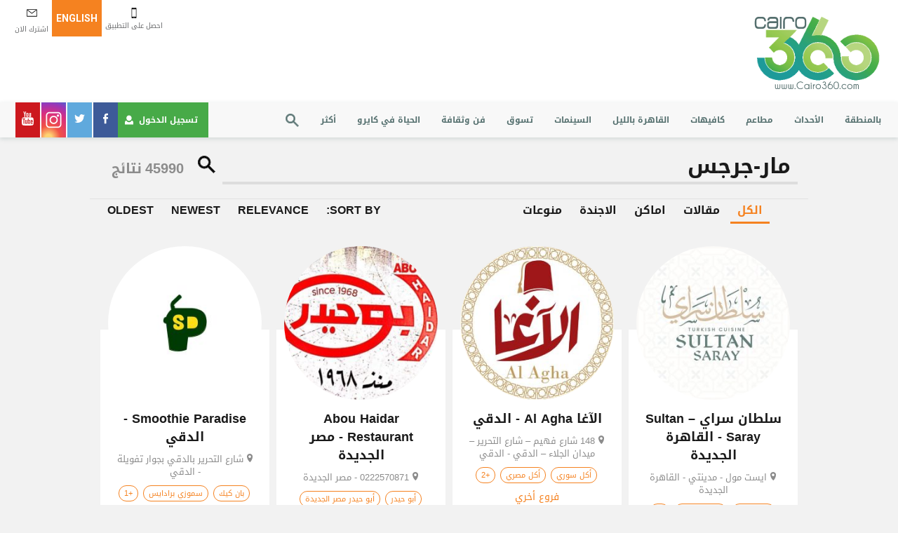

--- FILE ---
content_type: text/html; charset=UTF-8
request_url: https://www.cairo360.com/ar/?s=%D9%85%D8%A7%D8%B1-%D8%AC%D8%B1%D8%AC%D8%B3&post_tags=1
body_size: 16918
content:
<!DOCTYPE html>
<html dir="rtl" lang="ar">
    <head>
        <!-- Google Tag Manager -->
        <script>(function (w, d, s, l, i) {
                w[l] = w[l] || [];
                w[l].push({'gtm.start':
                            new Date().getTime(), event: 'gtm.js'});
                var f = d.getElementsByTagName(s)[0],
                        j = d.createElement(s), dl = l != 'dataLayer' ? '&l=' + l : '';
                j.async = true;
                j.src =
                        'https://www.googletagmanager.com/gtm.js?id=' + i + dl;
                f.parentNode.insertBefore(j, f);
            })(window, document, 'script', 'dataLayer', 'GTM-5H8HF7');

        </script>

        <!-- End Google Tag Manager -->

        
        <meta name="viewport" content="width=device-width, initial-scale=1">
        <meta charset="UTF-8">

        <!--  FB -->
                    <meta property="fb:app_id" content="357748840977932" />
                <meta property="fb:admins" content="513190008" />
        <meta property="fb:admins" content="616638057" />
        <meta property="fb:admins" content="711577755" />
        <!-- mobile
        <meta property="al:android:url" content="c360://https://www.cairo360.com" />
        <meta property="al:android:app_name" content="Cairo360" />
        <meta property="al:android:package" content="com.brightcreation.cairo360" />
        <meta property="al:ios:url" content="c360://https://www.cairo360.com" />
        <meta property="al:ios:app_store_id" content="472649360" />
        <meta property="al:ios:app_name" content="Cairo360" /> -->
        <meta property="al:web:url" content="https://www.cairo360.com" />
        <!-- end of meta from old cairo360.com -->





        <link rel="apple-touch-icon" href="https://www.cairo360.com/app/themes/cairo360/images/apple-touch-icon.png">
        <link rel="shortcut icon" href="https://www.cairo360.com/app/themes/cairo360/images/favicon.ico" type="image/png">
        <title>, القاهرة الجديدة |</title>
<meta name='robots' content='noindex, follow, max-image-preview:large' />

<!-- All In One SEO Pack 3.4.2[1986,2058] -->
<!-- All In One SEO Pack -->
<link rel="alternate" type="application/rss+xml" title="دليل كايرو 360 للقاهرة، مصر &raquo; الخلاصة" href="https://www.cairo360.com/ar/feed/" />
<link rel="alternate" type="application/rss+xml" title="دليل كايرو 360 للقاهرة، مصر &raquo; خلاصة التعليقات" href="https://www.cairo360.com/ar/comments/feed/" />
<link rel="alternate" type="text/calendar" title="دليل كايرو 360 للقاهرة، مصر &raquo; iCal Feed" href="https://www.cairo360.com/ar/new-events/?ical=1" />
<link rel="alternate" type="application/rss+xml" title="دليل كايرو 360 للقاهرة، مصر &raquo; خلاصة نتائج البحث عن &#8220;&#8221;" href="https://www.cairo360.com/ar/search/feed/rss2/" />
		<script type="text/javascript">
			window._wpemojiSettings = {"baseUrl":"https:\/\/s.w.org\/images\/core\/emoji\/13.1.0\/72x72\/","ext":".png","svgUrl":"https:\/\/s.w.org\/images\/core\/emoji\/13.1.0\/svg\/","svgExt":".svg","source":{"concatemoji":"https:\/\/www.cairo360.com\/wp\/wp-includes\/js\/wp-emoji-release.min.js?ver=5.8.1"}};
			!function(e,a,t){var n,r,o,i=a.createElement("canvas"),p=i.getContext&&i.getContext("2d");function s(e,t){var a=String.fromCharCode;p.clearRect(0,0,i.width,i.height),p.fillText(a.apply(this,e),0,0);e=i.toDataURL();return p.clearRect(0,0,i.width,i.height),p.fillText(a.apply(this,t),0,0),e===i.toDataURL()}function c(e){var t=a.createElement("script");t.src=e,t.defer=t.type="text/javascript",a.getElementsByTagName("head")[0].appendChild(t)}for(o=Array("flag","emoji"),t.supports={everything:!0,everythingExceptFlag:!0},r=0;r<o.length;r++)t.supports[o[r]]=function(e){if(!p||!p.fillText)return!1;switch(p.textBaseline="top",p.font="600 32px Arial",e){case"flag":return s([127987,65039,8205,9895,65039],[127987,65039,8203,9895,65039])?!1:!s([55356,56826,55356,56819],[55356,56826,8203,55356,56819])&&!s([55356,57332,56128,56423,56128,56418,56128,56421,56128,56430,56128,56423,56128,56447],[55356,57332,8203,56128,56423,8203,56128,56418,8203,56128,56421,8203,56128,56430,8203,56128,56423,8203,56128,56447]);case"emoji":return!s([10084,65039,8205,55357,56613],[10084,65039,8203,55357,56613])}return!1}(o[r]),t.supports.everything=t.supports.everything&&t.supports[o[r]],"flag"!==o[r]&&(t.supports.everythingExceptFlag=t.supports.everythingExceptFlag&&t.supports[o[r]]);t.supports.everythingExceptFlag=t.supports.everythingExceptFlag&&!t.supports.flag,t.DOMReady=!1,t.readyCallback=function(){t.DOMReady=!0},t.supports.everything||(n=function(){t.readyCallback()},a.addEventListener?(a.addEventListener("DOMContentLoaded",n,!1),e.addEventListener("load",n,!1)):(e.attachEvent("onload",n),a.attachEvent("onreadystatechange",function(){"complete"===a.readyState&&t.readyCallback()})),(n=t.source||{}).concatemoji?c(n.concatemoji):n.wpemoji&&n.twemoji&&(c(n.twemoji),c(n.wpemoji)))}(window,document,window._wpemojiSettings);
		</script>
		<style type="text/css">
img.wp-smiley,
img.emoji {
	display: inline !important;
	border: none !important;
	box-shadow: none !important;
	height: 1em !important;
	width: 1em !important;
	margin: 0 .07em !important;
	vertical-align: -0.1em !important;
	background: none !important;
	padding: 0 !important;
}
</style>
	<link rel='stylesheet' id='tribe-common-skeleton-style-css'  href='https://www.cairo360.com/app/plugins/the-events-calendar/common/src/resources/css/common-skeleton.min.css?ver=4.13.0.1' type='text/css' media='all' />
<link rel='stylesheet' id='tribe-tooltip-css'  href='https://www.cairo360.com/app/plugins/the-events-calendar/common/src/resources/css/tooltip.min.css?ver=4.13.0.1' type='text/css' media='all' />
<link rel='stylesheet' id='wp-block-library-rtl-css'  href='https://www.cairo360.com/wp/wp-includes/css/dist/block-library/style-rtl.min.css?ver=5.8.1' type='text/css' media='all' />
<link rel='stylesheet' id='wpml-legacy-dropdown-0-css'  href='//www.cairo360.com/app/plugins/sitepress-multilingual-cms/templates/language-switchers/legacy-dropdown/style.min.css?ver=1' type='text/css' media='all' />
<style id='wpml-legacy-dropdown-0-inline-css' type='text/css'>
.wpml-ls-sidebars-most-popular-articles{background-color:#eeeeee;}.wpml-ls-sidebars-most-popular-articles, .wpml-ls-sidebars-most-popular-articles .wpml-ls-sub-menu, .wpml-ls-sidebars-most-popular-articles a {border-color:#cdcdcd;}.wpml-ls-sidebars-most-popular-articles a {color:#444444;background-color:#ffffff;}.wpml-ls-sidebars-most-popular-articles a:hover,.wpml-ls-sidebars-most-popular-articles a:focus {color:#000000;background-color:#eeeeee;}.wpml-ls-sidebars-most-popular-articles .wpml-ls-current-language>a {color:#444444;background-color:#ffffff;}.wpml-ls-sidebars-most-popular-articles .wpml-ls-current-language:hover>a, .wpml-ls-sidebars-most-popular-articles .wpml-ls-current-language>a:focus {color:#000000;background-color:#eeeeee;}
.wpml-ls-statics-shortcode_actions{background-color:#eeeeee;}.wpml-ls-statics-shortcode_actions, .wpml-ls-statics-shortcode_actions .wpml-ls-sub-menu, .wpml-ls-statics-shortcode_actions a {border-color:#cdcdcd;}.wpml-ls-statics-shortcode_actions a {color:#444444;background-color:#ffffff;}.wpml-ls-statics-shortcode_actions a:hover,.wpml-ls-statics-shortcode_actions a:focus {color:#000000;background-color:#eeeeee;}.wpml-ls-statics-shortcode_actions .wpml-ls-current-language>a {color:#444444;background-color:#ffffff;}.wpml-ls-statics-shortcode_actions .wpml-ls-current-language:hover>a, .wpml-ls-statics-shortcode_actions .wpml-ls-current-language>a:focus {color:#000000;background-color:#eeeeee;}
</style>
<link rel='stylesheet' id='aioseop-toolbar-menu-css'  href='https://www.cairo360.com/app/plugins/all-in-one-seo-pack/css/admin-toolbar-menu.css?ver=3.4.2' type='text/css' media='all' />
<link rel='stylesheet' id='wordpress-popular-posts-css-css'  href='https://www.cairo360.com/app/plugins/wordpress-popular-posts/assets/css/wpp.css?ver=5.0.2' type='text/css' media='all' />
<link rel='stylesheet' id='cms-navigation-style-base-css'  href='https://www.cairo360.com/app/plugins/wpml-cms-nav/res/css/cms-navigation-base.css?ver=1.5.5' type='text/css' media='screen' />
<link rel='stylesheet' id='cms-navigation-style-css'  href='https://www.cairo360.com/app/plugins/wpml-cms-nav/res/css/cms-navigation.css?ver=1.5.5' type='text/css' media='screen' />
<link rel='stylesheet' id='jquery-raty-style-css'  href='https://www.cairo360.com/app/plugins/comments-ratings/css/jquery.raty.css?ver=1.1.6' type='text/css' media='' />
<link rel='stylesheet' id='simple-favorites-css'  href='https://www.cairo360.com/app/plugins/favorites/assets/css/favorites.css?ver=2.3.1' type='text/css' media='all' />
<script type='text/javascript' src='https://www.cairo360.com/wp/wp-includes/js/jquery/jquery.min.js?ver=3.6.0' id='jquery-core-js'></script>
<script type='text/javascript' id='wpml-cookie-js-extra'>
/* <![CDATA[ */
var wpml_cookies = {"wp-wpml_current_language":{"value":"ar","expires":1,"path":"\/"}};
var wpml_cookies = {"wp-wpml_current_language":{"value":"ar","expires":1,"path":"\/"}};
/* ]]> */
</script>
<script type='text/javascript' src='https://www.cairo360.com/app/plugins/sitepress-multilingual-cms/res/js/cookies/language-cookie.js?ver=4.5.0' id='wpml-cookie-js'></script>
<script type='text/javascript' src='//www.cairo360.com/app/plugins/sitepress-multilingual-cms/templates/language-switchers/legacy-dropdown/script.min.js?ver=1' id='wpml-legacy-dropdown-0-js'></script>
<script type='text/javascript' id='wpp-js-js-extra'>
/* <![CDATA[ */
var wpp_params = {"sampling_active":"0","sampling_rate":"100","ajax_url":"https:\/\/www.cairo360.com\/ar\/wp-json\/wordpress-popular-posts\/v1\/popular-posts","ID":"","token":"9d5c517270","debug":""};
/* ]]> */
</script>
<script type='text/javascript' src='https://www.cairo360.com/app/plugins/wordpress-popular-posts/assets/js/wpp-5.0.0.min.js?ver=5.0.2' id='wpp-js-js'></script>
<script type='text/javascript' id='favorites-js-extra'>
/* <![CDATA[ */
var favorites_data = {"ajaxurl":"https:\/\/www.cairo360.com\/wp\/wp-admin\/admin-ajax.php","nonce":"99fa03bdf8","favorite":"<svg height=\"20\" width=\"20\">                                     <use xmlns:xlink=\"http:\/\/www.w3.org\/1999\/xlink\" xlink:href=\"https:\/\/www.cairo360.com\/\/app\/themes\/cairo360\/images\/sprite.svg#favorite\"><\/use>   ","favorited":"<svg height=\"20\" width=\"20\">                                     <use xmlns:xlink=\"http:\/\/www.w3.org\/1999\/xlink\" xlink:href=\"https:\/\/www.cairo360.com\/\/app\/themes\/cairo360\/images\/sprite.svg#favorite\"><\/use><\/svg>","includecount":"","indicate_loading":"1","loading_text":"","loading_image":"<img src=\"https:\/\/www.cairo360.com\/app\/plugins\/favorites\/assets\/images\/loading.gif\" class=\"simplefavorites-loading\" aria-hidden=\"true\" \/>","loading_image_active":"<img src=\"https:\/\/www.cairo360.com\/app\/plugins\/favorites\/assets\/images\/loading.gif\" class=\"simplefavorites-loading\" aria-hidden=\"true\" \/>","loading_image_preload":"","cache_enabled":"1","button_options":{"button_type":"custom","custom_colors":false,"box_shadow":false,"include_count":false,"default":{"background_default":false,"border_default":false,"text_default":false,"icon_default":false,"count_default":false},"active":{"background_active":false,"border_active":false,"text_active":false,"icon_active":false,"count_active":false}},"authentication_modal_content":"<p>\u064a\u0631\u062c\u0649 \u062a\u0633\u062c\u064a\u0644 \u0627\u0644\u062f\u062e\u0648\u0644 \u0644\u0625\u0636\u0627\u0641\u0629 \u062a\u0641\u0636\u064a\u0644\u0627\u062a.<\/p><p><a href=\"#\" data-favorites-modal-close>\u062a\u062c\u0627\u0647\u0644 \u0647\u0630\u0627 \u0627\u0644\u0625\u0634\u0639\u0627\u0631<\/a><\/p>","authentication_redirect":"","dev_mode":"","logged_in":"","user_id":"0","authentication_redirect_url":"https:\/\/www.cairo360.com\/wp\/wp-login.php"};
/* ]]> */
</script>
<script type='text/javascript' src='https://www.cairo360.com/app/plugins/favorites/assets/js/favorites.min.js?ver=2.3.1' id='favorites-js'></script>
<link rel="https://api.w.org/" href="https://www.cairo360.com/ar/wp-json/" /><link rel="EditURI" type="application/rsd+xml" title="RSD" href="https://www.cairo360.com/wp/xmlrpc.php?rsd" />
<link rel="wlwmanifest" type="application/wlwmanifest+xml" href="https://www.cairo360.com/wp/wp-includes/wlwmanifest.xml" /> 
<link rel="stylesheet" href="https://www.cairo360.com/app/themes/cairo360/rtl.css" type="text/css" media="screen" /><meta name="generator" content="WPML ver:4.5.0 stt:5,1;" />
<meta name="tec-api-version" content="v1"><meta name="tec-api-origin" content="https://www.cairo360.com/ar/"><link rel="https://theeventscalendar.com/" href="https://www.cairo360.com/ar/wp-json/tribe/events/v1/" />		<style type="text/css" id="wp-custom-css">
			.page-id-83123 .events-calendar .calendar ul.week-days li a span {
    font-size: 10px;
}

.page-id-83123 .events-calendar .calendar {
    margin-right: 0;
    margin-left: 45px !important;
}
[dir="rtl"] .slick-prev {
    left: auto;
    right: auto !important;
}
.rtl .cairo-in-picture .thumb-slider {
    direction: rtl !important;
}		</style>
		        <link rel="stylesheet" href="https://www.cairo360.com/app/themes/cairo360/styles/main.css">


        <!-- Facebook Pixel Code -->
            <script>
            !function(f,b,e,v,n,t,s)
            {if(f.fbq)return;n=f.fbq=function(){n.callMethod?
            n.callMethod.apply(n,arguments):n.queue.push(arguments)};
            if(!f._fbq)f._fbq=n;n.push=n;n.loaded=!0;n.version='2.0';
            n.queue=[];t=b.createElement(e);t.async=!0;
            t.src=v;s=b.getElementsByTagName(e)[0];
            s.parentNode.insertBefore(t,s)}(window,document,'script',
            'https://connect.facebook.net/en_US/fbevents.js');
             fbq('init', '239503376690248');

            </script>
            <noscript>
             <img height="1" width="1"
            src="https://www.facebook.com/tr?id=239503376690248&ev=PageView
            &noscript=1"/>
            </noscript>
            <!-- End Facebook Pixel Code -->
                    <!-- Global site tag (gtag.js) - Google Analytics -->
            <script async src="https://www.googletagmanager.com/gtag/js?id=UA-10382816-5"></script>
            <script>
                window.dataLayer = window.dataLayer || [];
                function gtag(){dataLayer.push(arguments);}
                gtag('js', new Date());

                gtag('config', 'UA-10382816-5');
            </script>
            
                <script>
            var s, r = false;
            s = document.createElement('script');
            s.src = "https://cdn.ideanetwork.site/js/AdScript/cairo360/Init.js?" + new Date().toJSON().slice(0, 13);
            document.getElementsByTagName('body')[0].appendChild(s);
        </script>
</head>

<body class="rtl search search-results tribe-no-js hfeed chrome" >
    <!-- Google Tag Manager (noscript) -->
    <noscript><iframe src="https://www.googletagmanager.com/ns.html?id=GTM-5H8HF7"
                      height="0" width="0" style="display:none;visibility:hidden"></iframe></noscript>
    <!-- End Google Tag Manager (noscript) -->
    <!-- start of facebook comments -->
    <div id="fb-root"></div>
    <script>(function (d, s, id) {
            var js, fjs = d.getElementsByTagName(s)[0];
            if (d.getElementById(id))
                return;
            js = d.createElement(s);
            js.id = id;
            js.src = "//connect.facebook.net/en_GB/sdk.js#xfbml=1&version=v2.6&appId=1624857797844840";
            fjs.parentNode.insertBefore(js, fjs);
        }(document, 'script', 'facebook-jssdk'));

    </script>
    <!-- end of facebook comments -->
            <script>
            var s, r = false;
            s = document.createElement('script');
            s.src = "https://cdn.ideanetwork.site/js/AdScript/cairo360/Init.js?" + new Date().toJSON().slice(0, 13);
            document.getElementsByTagName('body')[0].appendChild(s);
        </script>
        <!-- start header -->
    <header class="container-fluid">
        <div class="row header-level-one">
            <!-- start logo column -->
            <div class="container-fluid">
                <div class="row">
                    <div class="col-xs-6 col-md-3 col-lg-2 logo">
                        <a href="https://www.cairo360.com/ar/" id="header-main-logo">
                            <svg height=110 width=180>
                            <use xlink:href="https://www.cairo360.com/app/themes/cairo360/images/sprite.svg#logo"></use>
                            </svg>
                        </a>
                    </div>
                    <!-- start Quike nav -->
                    <div class="col-xs-6 col-md-3 header-tools pull-right">
                        <div class="btn-group">
                            <!-- SUBSCRIBE button -->
                            <a href="#footer" class="btn subscribe-ico" id="header-subscribe">
                                <svg height=15 width=15>
                                <use xlink:href="https://www.cairo360.com/app/themes/cairo360/images/sprite.svg#subscribe"></use>
                                </svg>
                                <p>


                                    اشترك الان</p>
                            </a>
                            <!-- langauge button -->
                            <a href="https://www.cairo360.com?s=%D9%85%D8%A7%D8%B1-%D8%AC%D8%B1%D8%AC%D8%B3" class="btn btn-warning lang" id="header-language">english</a>                            <!-- langauge button -->

                            <a href="#" data-toggle="modal" data-target="#searchModal" id="header-search" class="btn search">
                                <svg height=19 width=19 class="search-ico">
                                <use xlink:href="https://www.cairo360.com/app/themes/cairo360/images/sprite.svg#search-ico"></use>
                                </svg>
                            </a>

                            <!-- mobile app button -->
                            <a href="#footer" class="btn get-mob" id="header-get-app">
                                <svg height=15 width=10 class="mobile-ico">
                                <use xlink:href="https://www.cairo360.com/app/themes/cairo360/images/sprite.svg#mobile"></use>
                                </svg>
                                <p> احصل على التطبيق</p>
                            </a>




                        </div>

<!--                        --><!--                            <div class="winner">-->
<!--                                <a href="--><?//= get_permalink($result); ?><!--" class="btn">--><!--</a>-->
<!--                            </div>-->
<!--                            -->
                    </div>
                    <!-- end Quike nav -->
                    <!-- start leaderboard ad  -->
                    <div class="col-xs-12 col-md-6 col-lg-7  margin-t-30 ad-leaderboard">
    <div class="text-center">
        
          <!--/*
  *
  * Revive Adserver Asynchronous JS Tag
  * - Generated with Revive Adserver v4.0.0
  *
  */-->
  <ins data-revive-zoneid="97" data-revive-id="4f31e8a3f8f3b9e45e313c174ee85f9a"></ins>
  


        
    </div>
</div>


                </div>
            </div>

        </div>
        <!-- start main navbar -->
        <div class="row">
            <nav class="navbar navbar-default navbar-cairo">
                <div class="container-fluid">
                    <div class="navbar-header">
                        <button type="button" class="navbar-toggle" data-toggle="modal" data-target="#menuModal">
                            <span class="icon-bar"></span>
                            <span class="icon-bar"></span>
                            <span class="icon-bar"></span>
                        </button>
                        <div class="logo-mobile">
                            <a href="https://www.cairo360.com/ar/">
                                <svg height=35 width=80>
                                <use xlink:href="https://www.cairo360.com/app/themes/cairo360/images/sprite.svg#logo"></use>
                                </svg>
                            </a>
                        </div>

                    </div>
                    <div class="navbar-collapse navbar-responsive-collapse collapse">

                        <!-- Start Main Menu -->
                        <ul id="menu-header-menu-arabic" class="nav navbar-nav"><li id="menu-item-1376171" class="visible-xs visible-sm menu-item menu-item-type-post_type menu-item-object-page menu-item-1376171"><a href="https://www.cairo360.com/ar/%d8%aa%d8%b3%d8%ac%d9%8a%d9%84-%d8%a7%d9%84%d8%af%d8%ae%d9%88%d9%84/">تسجيل الدخول</a></li>
<li id="menu-item-1376255" class="register-mobile visible-xs visible-sm menu-item menu-item-type-post_type menu-item-object-page menu-item-1376255"><a href="https://www.cairo360.com/ar/%d8%b9%d8%b6%d9%88-%d8%ac%d8%af%d9%8a%d8%af/">عضو جديد</a></li>
<li id="menu-item-1376254" class="menu-item menu-item-type-post_type menu-item-object-page menu-item-1376254"><a href="https://www.cairo360.com/ar/%d8%a8%d8%a7%d9%84%d9%85%d9%86%d8%b7%d9%82%d9%87/">بالمنطقة</a></li>
<li id="menu-item-1684870" class="menu-item menu-item-type-custom menu-item-object-custom menu-item-1684870"><a href="/ar/new-events/">الأحداث</a></li>
<li id="menu-item-1377295" class="menu-item menu-item-type-taxonomy menu-item-object-category menu-item-1377295"><a href="https://www.cairo360.com/ar/category/%d9%85%d8%b7%d8%a7%d8%b9%d9%85/">مطاعم</a></li>
<li id="menu-item-1377298" class="menu-item menu-item-type-taxonomy menu-item-object-category menu-item-1377298"><a href="https://www.cairo360.com/ar/category/%d9%83%d8%a7%d9%81%d9%8a%d9%87%d8%a7%d8%aa/">كافيهات</a></li>
<li id="menu-item-1377573" class="menu-item menu-item-type-taxonomy menu-item-object-category menu-item-1377573"><a href="https://www.cairo360.com/ar/category/%d8%a7%d9%84%d9%82%d8%a7%d9%87%d8%b1%d8%a9-%d8%a8%d8%a7%d9%84%d9%84%d9%8a%d9%84/">القاهرة بالليل</a></li>
<li id="menu-item-1375416" class="menu-item menu-item-type-post_type menu-item-object-page menu-item-1375416"><a href="https://www.cairo360.com/ar/%d8%a7%d9%84%d8%b3%d9%8a%d9%86%d9%85%d8%a7%d8%aa/">السينمات</a></li>
<li id="menu-item-1377294" class="menu-item menu-item-type-taxonomy menu-item-object-category menu-item-1377294"><a href="https://www.cairo360.com/ar/category/%d8%aa%d8%b3%d9%88%d9%82/">تسوق</a></li>
<li id="menu-item-1378461" class="menu-item menu-item-type-taxonomy menu-item-object-category menu-item-1378461"><a href="https://www.cairo360.com/ar/category/%d9%81%d9%86-%d9%88%d8%ab%d9%82%d8%a7%d9%81%d8%a9/">فن وثقافة</a></li>
<li id="menu-item-1378538" class="menu-item menu-item-type-taxonomy menu-item-object-category menu-item-1378538"><a href="https://www.cairo360.com/ar/category/%d8%a7%d9%84%d8%ad%d9%8a%d8%a7%d8%a9-%d9%81%d9%8a-%d9%83%d8%a7%d9%8a%d8%b1%d9%88/">الحياة في كايرو</a></li>
<li id="menu-item-1382204" class="dropdown mega-more menu-item menu-item-type-custom menu-item-object-custom menu-item-has-children menu-item-1382204"><a href="#">أكثر</a>
<div class="dropdown-menu"><div><ul class="list-unstyled">
	<li id="menu-item-1378721" class="menu-item menu-item-type-taxonomy menu-item-object-category menu-item-1378721"><a href="https://www.cairo360.com/ar/category/%d9%85%d8%b9%d8%a7%d9%84%d9%85-%d9%88%d8%b3%d9%8a%d8%a7%d8%ad%d8%a9/">معالم وسياحة</a></li>
	<li id="menu-item-1378178" class="menu-item menu-item-type-taxonomy menu-item-object-category menu-item-1378178"><a href="https://www.cairo360.com/ar/category/%d8%b5%d8%ad%d8%a9-%d9%88%d9%84%d9%8a%d8%a7%d9%82%d8%a9/">صحة ولياقة</a></li>
	<li id="menu-item-1380686" class="menu-item menu-item-type-post_type menu-item-object-page menu-item-1380686"><a href="https://www.cairo360.com/ar/%d8%a7%d9%84%d8%aa%d9%82%d9%8a%d9%85%d8%a7%d8%aa/">رحنا و شفنا</a></li>
	<li id="menu-item-1380145" class="menu-item menu-item-type-taxonomy menu-item-object-category menu-item-1380145"><a href="https://www.cairo360.com/ar/category/%d8%a3%d9%81%d9%84%d8%a7%d9%85/">أفلام</a></li>
	<li id="menu-item-1380687" class="menu-item menu-item-type-post_type menu-item-object-page menu-item-1380687"><a href="https://www.cairo360.com/ar/%d8%a7%d9%84%d9%85%d9%85%d9%8a%d8%b2%d9%87/">مواضيع خاصة</a></li>
	<li id="menu-item-1381060" class="menu-item menu-item-type-taxonomy menu-item-object-category menu-item-1381060"><a href="https://www.cairo360.com/ar/category/%d8%aa%d9%84%d9%8a%d9%81%d8%b2%d9%8a%d9%88%d9%86/">تليفزيون</a></li>
	<li id="menu-item-1381221" class="menu-item menu-item-type-taxonomy menu-item-object-category menu-item-1381221"><a href="https://www.cairo360.com/ar/category/%d9%85%d8%b2%d9%8a%d9%83%d8%a7/">مزيكا</a></li>
	<li id="menu-item-1381219" class="menu-item menu-item-type-taxonomy menu-item-object-category menu-item-1381219"><a href="https://www.cairo360.com/ar/category/%d9%83%d8%aa%d8%a8/">كتب</a></li>
</ul></div></div>
</li>
<li id="menu-item-1381550" class="user-name-mobile visible-xs visible-sm menu-item menu-item-type-post_type menu-item-object-page menu-item-1381550"><a href="https://www.cairo360.com/ar/profile/">بروفايلي</a></li>
<li id="menu-item-1381404" class="visible-xs visible-sm menu-item menu-item-type-post_type menu-item-object-page menu-item-1381404"><a href="https://www.cairo360.com/ar/%d8%aa%d9%82%d9%8a%d9%8a%d9%85%d8%a7%d8%aa%d9%8a/">تقييماتي</a></li>
<li id="menu-item-1381405" class="visible-xs visible-sm menu-item menu-item-type-post_type menu-item-object-page menu-item-1381405"><a href="https://www.cairo360.com/ar/my-favourites/">مفضلتي</a></li>
        <li class="hidden-xs hidden-sm">

            <a href="#" data-toggle="modal" data-target="#searchModal" class="btn search" id="header-search">
                <svg height=19 width=19 class="search-ico">
                <use xlink:href="https://www.cairo360.com/app/themes/cairo360/images/sprite.svg#search-ico"></use>
                </svg>
            </a>
        </li>
        </ul>                        <!-- End Main Menu -->


                        <!-- start login and social media -->


                        <ul class="nav navbar-nav navbar-right">
                            <li class="dropdown mega-login  hidden-xs hidden-sm">
                                <a href="#" class="ripple-effect" data-toggle="dropdown" role="button" aria-haspopup="true" aria-expanded="false" id="header-mega-login">
                                    <svg height=14 width=12 class="user-ico">
                                    <use fill="#fff" xlink:href="https://www.cairo360.com/app/themes/cairo360/images/sprite.svg#user-ico"></use>
                                    </svg>
                                    تسجيل الدخول                                </a>
                                <div class="dropdown-menu">

                                                                            <!-- login view -->
                                        <h6>الدخول عن طريق</h6>
                                        <!-- <div class="row"> -->
                                        
<!--
	wsl_render_auth_widget
	WordPress Social Login 2.3.3.
	http://wordpress.org/plugins/wordpress-social-login/
-->

<style type="text/css">
.wp-social-login-connect-with{}.wp-social-login-provider-list{}.wp-social-login-provider-list a{}.wp-social-login-provider-list img{}.wsl_connect_with_provider{}</style>

<div class="wp-social-login-widget">

	<div class="wp-social-login-connect-with">Connect with:</div>

	<div class="wp-social-login-provider-list">

		<a rel="nofollow" href="https://www.cairo360.com/wp/wp-login.php?action=wordpress_social_authenticate&#038;mode=login&#038;provider=Facebook&#038;redirect_to=https%3A%2F%2Fwww.cairo360.com%2Far%2F%3Fs%3D%25D9%2585%25D8%25A7%25D8%25B1-%25D8%25AC%25D8%25B1%25D8%25AC%25D8%25B3%26post_tags%3D1" title="Connect with Facebook" class="wp-social-login-provider wp-social-login-provider-facebook" data-provider="Facebook">
			<img alt="Facebook" title="Connect with Facebook" src="https://www.cairo360.com/app/plugins/wordpress-social-login/assets/img/32x32/wpzoom/facebook.png" />
		</a>

		<a rel="nofollow" href="https://www.cairo360.com/wp/wp-login.php?action=wordpress_social_authenticate&#038;mode=login&#038;provider=Twitter&#038;redirect_to=https%3A%2F%2Fwww.cairo360.com%2Far%2F%3Fs%3D%25D9%2585%25D8%25A7%25D8%25B1-%25D8%25AC%25D8%25B1%25D8%25AC%25D8%25B3%26post_tags%3D1" title="Connect with Twitter" class="wp-social-login-provider wp-social-login-provider-twitter" data-provider="Twitter">
			<img alt="Twitter" title="Connect with Twitter" src="https://www.cairo360.com/app/plugins/wordpress-social-login/assets/img/32x32/wpzoom/twitter.png" />
		</a>

	</div>

	<div class="wp-social-login-widget-clearing"></div>

</div>

<!-- wsl_render_auth_widget -->


                                        <!-- </div> -->
                                        <h6>او</h6>
                                                                        <form class="login-view top-login-widget"  action="" method="post" id="upme-login-form-1"><div class="form-group upme-user_login"><label class="sr-only">Username or Email</label><input type="text" class="form-control" name="user_login" id="user_login" value=""  placeholder="الاسم او البريد الالكتروني" /><svg height=10 width=15>
                               <use xlink:href="https://www.cairo360.com/app/themes/cairo360/images/sprite.svg#subscribe"></use>
                               </svg></div><div id="user_required"></div><div class="form-group upme-login_user_pass"><label class="sr-only">Password</label><input type="password" class="form-control" name="login_user_pass" id="login_user_pass" value=""  placeholder="كلمة السر" /><svg height=10 width=15>
                               <use xlink:href="https://www.cairo360.com/app/themes/cairo360/images/sprite.svg#lock"></use>
                               </svg></div><div id="password_required"></div><input type="hidden" name="no_captcha" value="yes" />
            <div class="checkbox"><label>

               <input type="checkbox" name="rememberme" id="rememberme-1" value="0" />
                تذكرني
            </div>
            <div class="forgot-pass">
                                        <a href="https://www.cairo360.com/forgot-password/">نسيت كلمة السر؟</a>
                                    </div>
        <div class="row">
        <div class="col-xs-6">
            <a href="https://www.cairo360.com/ar//register" class="btn btn-default reg-btn" id="header-register">حساب جديد</a>
        </div>
        <div class="col-xs-6">
            <button type="submit" name="upme-login" class="btn btn-warning" id="header-login">تسجيل الدخول</button>
        </div>
    </div>

       <input type="hidden" name="redirect_to" value="http://www.cairo360.com/ar/?s=%D9%85%D8%A7%D8%B1-%D8%AC%D8%B1%D8%AC%D8%B3&#038;post_tags=1" /></form>

                                </div>
                            </li>
                                                            <li class="fb">
                                    <a href="https://www.facebook.com/Cairo360AR/?ref=py_c" target="_blank" class="ripple-effect" id="header-facebook">
                                        <svg height=16 width=7 class="fb-ico">
                                        <use xlink:href="https://www.cairo360.com/app/themes/cairo360/images/sprite.svg#Facebook"></use>
                                        </svg>
                                    </a>
                                </li>
                                                                                        <li class="twitter">
                                    <a href="https://www.twitter.com/cairo360ar" target="_blank" class="ripple-effect" id="header-twitter">
                                        <svg height=12 width=15 class="twitter-ico">
                                        <use xlink:href="https://www.cairo360.com/app/themes/cairo360/images/sprite.svg#twitter"></use>
                                        </svg>
                                    </a>
                                </li>
                                                                                        <li class="instagram">
                                    <a href="http://instagram.com/cairo360ar" target="_blank" class="ripple-effect" id="header-instagram">
                                        <svg height=50 width=35 class="instagram-ico">

                                        <use xlink:href="https://www.cairo360.com/app/themes/cairo360/images/sprite.svg#insta-ico"></use>
                                        </svg>
                                    </a>
                                </li>
                                                                                        <li class="youtube">
                                    <a href="https://www.youtube.com/channel/UCixXp45tGwjK41gDiJ4QQEA" target="_blank" class="ripple-effect" id="header-youtube">
                                        <svg height=20 width=17 class="youtube-ico">
                                        <use xlink:href="https://www.cairo360.com/app/themes/cairo360/images/sprite.svg#youtube"></use>
                                        </svg>
                                    </a>
                                </li>
                                                    </ul>
                    </div>
                </div>
            </nav>
        </div>


        <!-- Search Modal -->
        <div class="modal fade search-modal" id="searchModal" tabindex="-1" role="dialog" aria-labelledby="myModalLabel">
            <div class="modal-dialog modal-lg" role="document">
                <div class="modal-content">
                    <div class="modal-header">
                        <button type="button" class="close" data-dismiss="modal" aria-label="Close"><span aria-hidden="true">&times;</span></button>
                    </div>
                    <div class="modal-body">
                        <form class="" name="searchForm" method="get" action="https://www.cairo360.com/ar/">
                            <div class="search-wrap">
                                <input type="submit" class="form-control">
                                   <div class="search-icon">
                                   <svg height="25" width="25" class="search-ico">
                                    <use xlink:href="https://www.cairo360.com/app/themes/cairo360/images/sprite.svg#search-ico"></use>
                                    </svg>
                                   </div>
                           </div>
                            <input type="text"  autocomplete="off"  lang="ar" class="form-control  js-search-auto-complete-btn" placeholder="ما الذي تريد أن تبحث عنه؟" name="s" >
                            <div class="div-autocomplete"></div>
                        </form>
                    </div>
                </div>
            </div>
        </div>
        <!-- menu Modal -->
        <div class="modal fade menu-modal" id="menuModal" tabindex="-1" role="dialog" aria-labelledby="myModalLabel">
            <div class="modal-dialog modal-lg" role="document">
                <div class="modal-content">
                    <div class="modal-header">
                        <button type="button" class="close" data-dismiss="modal" aria-label="Close"><span aria-hidden="true">&times;</span></button>
                    </div>
                    <div class="modal-body navbar navbar-default navbar-cairo">
                        <!-- Start Main Menu -->
                        <ul id="menu-header-menu-arabic-1" class="nav navbar-nav"><li class="visible-xs visible-sm menu-item menu-item-type-post_type menu-item-object-page menu-item-1376171"><a href="https://www.cairo360.com/ar/%d8%aa%d8%b3%d8%ac%d9%8a%d9%84-%d8%a7%d9%84%d8%af%d8%ae%d9%88%d9%84/">تسجيل الدخول</a></li>
<li class="register-mobile visible-xs visible-sm menu-item menu-item-type-post_type menu-item-object-page menu-item-1376255"><a href="https://www.cairo360.com/ar/%d8%b9%d8%b6%d9%88-%d8%ac%d8%af%d9%8a%d8%af/">عضو جديد</a></li>
<li class="menu-item menu-item-type-post_type menu-item-object-page menu-item-1376254"><a href="https://www.cairo360.com/ar/%d8%a8%d8%a7%d9%84%d9%85%d9%86%d8%b7%d9%82%d9%87/">بالمنطقة</a></li>
<li class="menu-item menu-item-type-custom menu-item-object-custom menu-item-1684870"><a href="/ar/new-events/">الأحداث</a></li>
<li class="menu-item menu-item-type-taxonomy menu-item-object-category menu-item-1377295"><a href="https://www.cairo360.com/ar/category/%d9%85%d8%b7%d8%a7%d8%b9%d9%85/">مطاعم</a></li>
<li class="menu-item menu-item-type-taxonomy menu-item-object-category menu-item-1377298"><a href="https://www.cairo360.com/ar/category/%d9%83%d8%a7%d9%81%d9%8a%d9%87%d8%a7%d8%aa/">كافيهات</a></li>
<li class="menu-item menu-item-type-taxonomy menu-item-object-category menu-item-1377573"><a href="https://www.cairo360.com/ar/category/%d8%a7%d9%84%d9%82%d8%a7%d9%87%d8%b1%d8%a9-%d8%a8%d8%a7%d9%84%d9%84%d9%8a%d9%84/">القاهرة بالليل</a></li>
<li class="menu-item menu-item-type-post_type menu-item-object-page menu-item-1375416"><a href="https://www.cairo360.com/ar/%d8%a7%d9%84%d8%b3%d9%8a%d9%86%d9%85%d8%a7%d8%aa/">السينمات</a></li>
<li class="menu-item menu-item-type-taxonomy menu-item-object-category menu-item-1377294"><a href="https://www.cairo360.com/ar/category/%d8%aa%d8%b3%d9%88%d9%82/">تسوق</a></li>
<li class="menu-item menu-item-type-taxonomy menu-item-object-category menu-item-1378461"><a href="https://www.cairo360.com/ar/category/%d9%81%d9%86-%d9%88%d8%ab%d9%82%d8%a7%d9%81%d8%a9/">فن وثقافة</a></li>
<li class="menu-item menu-item-type-taxonomy menu-item-object-category menu-item-1378538"><a href="https://www.cairo360.com/ar/category/%d8%a7%d9%84%d8%ad%d9%8a%d8%a7%d8%a9-%d9%81%d9%8a-%d9%83%d8%a7%d9%8a%d8%b1%d9%88/">الحياة في كايرو</a></li>
<li class="dropdown mega-more menu-item menu-item-type-custom menu-item-object-custom menu-item-has-children menu-item-1382204"><a href="#">أكثر</a>
<div class="dropdown-menu"><div><ul class="list-unstyled">
	<li class="menu-item menu-item-type-taxonomy menu-item-object-category menu-item-1378721"><a href="https://www.cairo360.com/ar/category/%d9%85%d8%b9%d8%a7%d9%84%d9%85-%d9%88%d8%b3%d9%8a%d8%a7%d8%ad%d8%a9/">معالم وسياحة</a></li>
	<li class="menu-item menu-item-type-taxonomy menu-item-object-category menu-item-1378178"><a href="https://www.cairo360.com/ar/category/%d8%b5%d8%ad%d8%a9-%d9%88%d9%84%d9%8a%d8%a7%d9%82%d8%a9/">صحة ولياقة</a></li>
	<li class="menu-item menu-item-type-post_type menu-item-object-page menu-item-1380686"><a href="https://www.cairo360.com/ar/%d8%a7%d9%84%d8%aa%d9%82%d9%8a%d9%85%d8%a7%d8%aa/">رحنا و شفنا</a></li>
	<li class="menu-item menu-item-type-taxonomy menu-item-object-category menu-item-1380145"><a href="https://www.cairo360.com/ar/category/%d8%a3%d9%81%d9%84%d8%a7%d9%85/">أفلام</a></li>
	<li class="menu-item menu-item-type-post_type menu-item-object-page menu-item-1380687"><a href="https://www.cairo360.com/ar/%d8%a7%d9%84%d9%85%d9%85%d9%8a%d8%b2%d9%87/">مواضيع خاصة</a></li>
	<li class="menu-item menu-item-type-taxonomy menu-item-object-category menu-item-1381060"><a href="https://www.cairo360.com/ar/category/%d8%aa%d9%84%d9%8a%d9%81%d8%b2%d9%8a%d9%88%d9%86/">تليفزيون</a></li>
	<li class="menu-item menu-item-type-taxonomy menu-item-object-category menu-item-1381221"><a href="https://www.cairo360.com/ar/category/%d9%85%d8%b2%d9%8a%d9%83%d8%a7/">مزيكا</a></li>
	<li class="menu-item menu-item-type-taxonomy menu-item-object-category menu-item-1381219"><a href="https://www.cairo360.com/ar/category/%d9%83%d8%aa%d8%a8/">كتب</a></li>
</ul></div></div>
</li>
<li class="user-name-mobile visible-xs visible-sm menu-item menu-item-type-post_type menu-item-object-page menu-item-1381550"><a href="https://www.cairo360.com/ar/profile/">بروفايلي</a></li>
<li class="visible-xs visible-sm menu-item menu-item-type-post_type menu-item-object-page menu-item-1381404"><a href="https://www.cairo360.com/ar/%d8%aa%d9%82%d9%8a%d9%8a%d9%85%d8%a7%d8%aa%d9%8a/">تقييماتي</a></li>
<li class="visible-xs visible-sm menu-item menu-item-type-post_type menu-item-object-page menu-item-1381405"><a href="https://www.cairo360.com/ar/my-favourites/">مفضلتي</a></li>
        <li class="hidden-xs hidden-sm">

            <a href="#" data-toggle="modal" data-target="#searchModal" class="btn search" id="header-search">
                <svg height=19 width=19 class="search-ico">
                <use xlink:href="https://www.cairo360.com/app/themes/cairo360/images/sprite.svg#search-ico"></use>
                </svg>
            </a>
        </li>
        </ul>                        <!-- End Main Menu -->
                        <!-- start login and social media -->


                        <ul class="nav navbar-nav navbar-right">
                            <li class="dropdown mega-login  hidden-xs hidden-sm">
                                <a href="#" class="ripple-effect" data-toggle="dropdown" role="button" aria-haspopup="true" aria-expanded="false">
                                    <svg height=14 width=12 class="user-ico">
                                    <use fill="#fff" xlink:href="https://www.cairo360.com/app/themes/cairo360/images/sprite.svg#user-ico"></use>
                                    </svg>
                                    تسجيل الدخول                                </a>
                                <div class="dropdown-menu">

                                                                            <!-- login view -->
                                        <h6>الدخول عن طريق</h6>
                                        <!-- <div class="row"> -->
                                        
<!--
	wsl_render_auth_widget
	WordPress Social Login 2.3.3.
	http://wordpress.org/plugins/wordpress-social-login/
-->

<style type="text/css">
.wp-social-login-connect-with{}.wp-social-login-provider-list{}.wp-social-login-provider-list a{}.wp-social-login-provider-list img{}.wsl_connect_with_provider{}</style>

<div class="wp-social-login-widget">

	<div class="wp-social-login-connect-with">Connect with:</div>

	<div class="wp-social-login-provider-list">

		<a rel="nofollow" href="https://www.cairo360.com/wp/wp-login.php?action=wordpress_social_authenticate&#038;mode=login&#038;provider=Facebook&#038;redirect_to=https%3A%2F%2Fwww.cairo360.com%2Far%2F%3Fs%3D%25D9%2585%25D8%25A7%25D8%25B1-%25D8%25AC%25D8%25B1%25D8%25AC%25D8%25B3%26post_tags%3D1" title="Connect with Facebook" class="wp-social-login-provider wp-social-login-provider-facebook" data-provider="Facebook">
			<img alt="Facebook" title="Connect with Facebook" src="https://www.cairo360.com/app/plugins/wordpress-social-login/assets/img/32x32/wpzoom/facebook.png" />
		</a>

		<a rel="nofollow" href="https://www.cairo360.com/wp/wp-login.php?action=wordpress_social_authenticate&#038;mode=login&#038;provider=Twitter&#038;redirect_to=https%3A%2F%2Fwww.cairo360.com%2Far%2F%3Fs%3D%25D9%2585%25D8%25A7%25D8%25B1-%25D8%25AC%25D8%25B1%25D8%25AC%25D8%25B3%26post_tags%3D1" title="Connect with Twitter" class="wp-social-login-provider wp-social-login-provider-twitter" data-provider="Twitter">
			<img alt="Twitter" title="Connect with Twitter" src="https://www.cairo360.com/app/plugins/wordpress-social-login/assets/img/32x32/wpzoom/twitter.png" />
		</a>

	</div>

	<div class="wp-social-login-widget-clearing"></div>

</div>

<!-- wsl_render_auth_widget -->


                                        <!-- </div> -->
                                        <h6>او</h6>
                                                                        <form class="login-view top-login-widget"  action="" method="post" id="upme-login-form-2"><div class="form-group upme-user_login"><label class="sr-only">Username or Email</label><input type="text" class="form-control" name="user_login" id="user_login" value=""  placeholder="الاسم او البريد الالكتروني" /><svg height=10 width=15>
                               <use xlink:href="https://www.cairo360.com/app/themes/cairo360/images/sprite.svg#subscribe"></use>
                               </svg></div><div id="user_required"></div><div class="form-group upme-login_user_pass"><label class="sr-only">Password</label><input type="password" class="form-control" name="login_user_pass" id="login_user_pass" value=""  placeholder="كلمة السر" /><svg height=10 width=15>
                               <use xlink:href="https://www.cairo360.com/app/themes/cairo360/images/sprite.svg#lock"></use>
                               </svg></div><div id="password_required"></div><input type="hidden" name="no_captcha" value="yes" />
            <div class="checkbox"><label>

               <input type="checkbox" name="rememberme" id="rememberme-2" value="0" />
                تذكرني
            </div>
            <div class="forgot-pass">
                                        <a href="https://www.cairo360.com/forgot-password/">نسيت كلمة السر؟</a>
                                    </div>
        <div class="row">
        <div class="col-xs-6">
            <a href="https://www.cairo360.com/ar//register" class="btn btn-default reg-btn" id="header-register">حساب جديد</a>
        </div>
        <div class="col-xs-6">
            <button type="submit" name="upme-login" class="btn btn-warning" id="header-login">تسجيل الدخول</button>
        </div>
    </div>

       <input type="hidden" name="redirect_to" value="http://www.cairo360.com/ar/?s=%D9%85%D8%A7%D8%B1-%D8%AC%D8%B1%D8%AC%D8%B3&#038;post_tags=1" /></form>

                                </div>
                            </li>
                                                            <li class="fb">
                                    <a href="https://www.facebook.com/cairo360" target="_blank" class="ripple-effect">
                                        <svg height=16 width=7 class="fb-ico">
                                        <use xlink:href="https://www.cairo360.com/app/themes/cairo360/images/sprite.svg#Facebook"></use>
                                        </svg>
                                    </a>
                                </li>
                                                                                            <li class="twitter">
                                    <a href="https://www.twitter.com/cairo360" target="_blank" class="ripple-effect">
                                        <svg height=12 width=15 class="twitter-ico">
                                        <use xlink:href="https://www.cairo360.com/app/themes/cairo360/images/sprite.svg#twitter"></use>
                                        </svg>
                                    </a>
                                </li>
                                                                                            <li class="instagram">
                                    <a href="https://www.instagram.com/cairo360" target="_blank" class="ripple-effect">
                                        <svg height=50 width=35 class="instagram-ico">

                                        <use xlink:href="https://www.cairo360.com/app/themes/cairo360/images/sprite.svg#insta-ico"></use>
                                        </svg>
                                    </a>
                                </li>
                                                                                            <li class="youtube">
                                    <a href="https://www.youtube.com/channel/UCixXp45tGwjK41gDiJ4QQEA" target="_blank" class="ripple-effect">
                                        <svg height=20 width=17 class="youtube-ico">
                                        <use xlink:href="https://www.cairo360.com/app/themes/cairo360/images/sprite.svg#youtube"></use>
                                        </svg>
                                    </a>
                                </li>                         </ul>
                    </div>
                </div>
            </div>
        </div>
        <!------to improve SeoSiteCheckup ------>
            <h1 class="hidden">The Definitive Guide to Living in the Capital , Cairo , Egypt</h1>
        <!-- start feature articles -->
    </header>
<main class="search-results">
    <!-- number of results  -->
    <div class="results container">

                <h2>


            <form action="https://www.cairo360.com/ar/" method="get">
                <input type="text" name="s" value="مار-جرجس" class="search-input" autofocus="">
            </form>
            <svg height="25" width="25" class="search-ico">
            <use xlink:href="https://www.cairo360.com/app/themes/cairo360/images/sprite.svg#search-ico"></use>
            </svg>
        </h2>
                <span>45990</span>
        <span>نتائج</span>
    </div>
    <!-- end number of results  -->
    <!-- results tabs -->
<div class="container">
<ul class="list-unstyled md-tabs pull-left"  role="tablist">
        <li role="presentation" class="active"><a href="https://www.cairo360.com/ar/?s=مار-جرجس&post_tags=1">الكل</a></li>
    <li role="presentation" class=""><a href="https://www.cairo360.com/ar/?s=مار-جرجس&post_tags=1&filter=article">مقالات</a></li>
    <li role="presentation" class=""><a href="https://www.cairo360.com/ar/?s=مار-جرجس&post_tags=1&filter=venue">اماكن</a></li>
    <li role="presentation" class=""><a href="https://www.cairo360.com/ar/?s=مار-جرجس&post_tags=1&filter=event">الاجندة</a></li>
    <li role="presentation" class=""><a href="https://www.cairo360.com/ar/?s=مار-جرجس&post_tags=1&filter=entertainment">منوعات</a></li>
</ul>

<ul class="list-unstyled pull-right md-tabs"  role="tablist">
<li role="presentation" ><a href="#">Sort by:</a></li>
<li role="presentation" class=""><a href="https://www.cairo360.com/ar/?s=مار-جرجس&sort=relevance">Relevance</a></li>
<li role="presentation" class=""><a href="https://www.cairo360.com/ar/?s=مار-جرجس&sort=newest">Newest</a></li>
<li role="presentation" class=""><a href="https://www.cairo360.com/ar/?s=مار-جرجس&sort=oldest">Oldest</a></li>
</ul>
</div>
<!-- end results tabs -->
<!-- results filtring  -->
    <!-- end results filtring  -->
    <div class="container">
        <div class="row flex thumbnail-block directory-restaurants">

            <!-- each restaurant -->
<div class="col-xs-12 col-sm-6 col-md-3 each-restaurant">
    <figure class="thumbnail">
        <div class="restaurant-overlay">
                            <a href="https://www.cairo360.com/ar/venue/%d9%85%d8%b7%d8%a7%d8%b9%d9%85/%d8%b3%d9%84%d8%b7%d8%a7%d9%86-%d8%b3%d8%b1%d8%a7%d9%8a-sultan-saray/">
                    <img src="https://assets.cairo360.com/app/uploads/2025/11/17/340121681_167728449108442_4381914465071013786_n-250x250.jpg" alt="سلطان سراي &#8211; Sultan Saray" width="250" height="250">
                </a>
                
                            <div class="overlay">
                        <span class="favorite not-login">المفضل        <a href="https://www.cairo360.com/ar/%d8%aa%d8%b3%d8%ac%d9%8a%d9%84-%d8%a7%d9%84%d8%af%d8%ae%d9%88%d9%84/">
        <svg height="20" width="20">
        <use xlink:href="https://www.cairo360.com/app/themes/cairo360/images/sprite.svg#favorite"></use>
        </svg>
        </a>
    </span>
                    
    <span class="review not-login">تقييم        <a href="https://www.cairo360.com/ar/%d8%aa%d8%b3%d8%ac%d9%8a%d9%84-%d8%a7%d9%84%d8%af%d8%ae%d9%88%d9%84/">
        <svg height="20" width="20">
        <use xlink:href="https://www.cairo360.com/app/themes/cairo360/images/sprite.svg#rest-review"></use>
        </svg>
        </a>
    </span>
                </div>
                                </div>
        <figcaption class="caption">
                                        <a href="https://www.cairo360.com/ar/venue/%d9%85%d8%b7%d8%a7%d8%b9%d9%85/%d8%b3%d9%84%d8%b7%d8%a7%d9%86-%d8%b3%d8%b1%d8%a7%d9%8a-sultan-saray/">
                    <h3>سلطان سراي &#8211; Sultan Saray - القاهرة الجديدة</h3>
                </a>
                        <!-- Stars -->
            
            <!-- Location -->
                <address>
        <span class="pin">
            <svg height="12" width="10">
            <use xmlns:xlink="http://www.w3.org/1999/xlink" xlink:href="https://www.cairo360.com/app/themes/cairo360/images/sprite.svg#pin"></use>
            </svg>
        </span>
        ايست مول - مدينتي - القاهرة الجديدة    </address>
    

            <!--tags -->
                        <a href="https://www.cairo360.com/ar/?s=%d8%a3%d9%83%d9%84-%d8%aa%d8%b1%d9%83%d9%8a&post_tags=1" class="hash-tag">أكل تركي</a>
                        <a href="https://www.cairo360.com/ar/?s=%d9%85%d8%b7%d8%b9%d9%85-%d8%aa%d8%b1%d9%83%d9%8a&post_tags=1" class="hash-tag">مطعم تركي</a>
                            <span class="hash-tag">+1</span>
                                <a href='https://www.cairo360.com/ar/brand/%d8%a3%d9%83%d9%84-%d8%b3%d9%84%d8%b7%d8%a7%d9%86-%d8%b3%d8%b1%d8%a7%d9%8a/' class="more">فروع أخري</a>
            </figcaption>
    </figure>
</div>
<!-- each restaurant -->
<!-- each restaurant -->
<div class="col-xs-12 col-sm-6 col-md-3 each-restaurant">
    <figure class="thumbnail">
        <div class="restaurant-overlay">
                            <a href="https://www.cairo360.com/ar/venue/%d9%85%d8%b7%d8%a7%d8%b9%d9%85/%d8%a7%d9%84%d8%a2%d8%ba%d8%a7-al-agha/">
                    <img src="https://assets.cairo360.com/app/uploads/2025/11/17/428501713_783585613804988_1303246269173961055_n-250x250.jpg" alt="الآغا Al Agha" width="250" height="250">
                </a>
                
                            <div class="overlay">
                        <span class="favorite not-login">المفضل        <a href="https://www.cairo360.com/ar/%d8%aa%d8%b3%d8%ac%d9%8a%d9%84-%d8%a7%d9%84%d8%af%d8%ae%d9%88%d9%84/">
        <svg height="20" width="20">
        <use xlink:href="https://www.cairo360.com/app/themes/cairo360/images/sprite.svg#favorite"></use>
        </svg>
        </a>
    </span>
                    
    <span class="review not-login">تقييم        <a href="https://www.cairo360.com/ar/%d8%aa%d8%b3%d8%ac%d9%8a%d9%84-%d8%a7%d9%84%d8%af%d8%ae%d9%88%d9%84/">
        <svg height="20" width="20">
        <use xlink:href="https://www.cairo360.com/app/themes/cairo360/images/sprite.svg#rest-review"></use>
        </svg>
        </a>
    </span>
                </div>
                                </div>
        <figcaption class="caption">
                                        <a href="https://www.cairo360.com/ar/venue/%d9%85%d8%b7%d8%a7%d8%b9%d9%85/%d8%a7%d9%84%d8%a2%d8%ba%d8%a7-al-agha/">
                    <h3>الآغا Al Agha - الدقي</h3>
                </a>
                        <!-- Stars -->
            
            <!-- Location -->
                <address>
        <span class="pin">
            <svg height="12" width="10">
            <use xmlns:xlink="http://www.w3.org/1999/xlink" xlink:href="https://www.cairo360.com/app/themes/cairo360/images/sprite.svg#pin"></use>
            </svg>
        </span>
        148 شارع فهيم – شارع التحرير – ميدان الجلاء – الدقي - الدقي    </address>
    

            <!--tags -->
                        <a href="https://www.cairo360.com/ar/?s=%d8%a3%d9%83%d9%84-%d8%b3%d9%88%d8%b1%d9%8a&post_tags=1" class="hash-tag">أكل سوري</a>
                        <a href="https://www.cairo360.com/ar/?s=%d8%a3%d9%83%d9%84-%d9%85%d8%b5%d8%b1%d9%8a&post_tags=1" class="hash-tag">أكل مصري</a>
                            <span class="hash-tag">+2</span>
                                <a href='https://www.cairo360.com/ar/brand/%d8%a3%d9%83%d9%84-%d9%85%d8%b5%d8%b1%d9%8a/' class="more">فروع أخري</a>
            </figcaption>
    </figure>
</div>
<!-- each restaurant -->
<!-- each restaurant -->
<div class="col-xs-12 col-sm-6 col-md-3 each-restaurant">
    <figure class="thumbnail">
        <div class="restaurant-overlay">
                            <a href="https://www.cairo360.com/ar/venue/%d9%85%d8%b7%d8%a7%d8%b9%d9%85/abou-haidar-restaurant/">
                    <img src="https://assets.cairo360.com/app/uploads/2025/11/17/327173868_514895373860363_9059175042761655759_n-250x250.jpg" alt="Abou Haidar Restaurant" width="250" height="250">
                </a>
                
                            <div class="overlay">
                        <span class="favorite not-login">المفضل        <a href="https://www.cairo360.com/ar/%d8%aa%d8%b3%d8%ac%d9%8a%d9%84-%d8%a7%d9%84%d8%af%d8%ae%d9%88%d9%84/">
        <svg height="20" width="20">
        <use xlink:href="https://www.cairo360.com/app/themes/cairo360/images/sprite.svg#favorite"></use>
        </svg>
        </a>
    </span>
                    
    <span class="review not-login">تقييم        <a href="https://www.cairo360.com/ar/%d8%aa%d8%b3%d8%ac%d9%8a%d9%84-%d8%a7%d9%84%d8%af%d8%ae%d9%88%d9%84/">
        <svg height="20" width="20">
        <use xlink:href="https://www.cairo360.com/app/themes/cairo360/images/sprite.svg#rest-review"></use>
        </svg>
        </a>
    </span>
                </div>
                                </div>
        <figcaption class="caption">
                                        <a href="https://www.cairo360.com/ar/venue/%d9%85%d8%b7%d8%a7%d8%b9%d9%85/abou-haidar-restaurant/">
                    <h3>Abou Haidar Restaurant - مصر الجديدة</h3>
                </a>
                        <!-- Stars -->
            
            <!-- Location -->
                <address>
        <span class="pin">
            <svg height="12" width="10">
            <use xmlns:xlink="http://www.w3.org/1999/xlink" xlink:href="https://www.cairo360.com/app/themes/cairo360/images/sprite.svg#pin"></use>
            </svg>
        </span>
        0222570871 - مصر الجديدة    </address>
    

            <!--tags -->
                        <a href="https://www.cairo360.com/ar/?s=%d8%a3%d8%a8%d9%88-%d8%ad%d9%8a%d8%af%d8%b1&post_tags=1" class="hash-tag">أبو حيدر</a>
                        <a href="https://www.cairo360.com/ar/?s=%d8%a3%d9%8a%d9%88-%d8%ad%d9%8a%d8%af%d8%b1-%d9%85%d8%b5%d8%b1-%d8%a7%d9%84%d8%ac%d8%af%d9%8a%d8%af%d8%a9&post_tags=1" class="hash-tag">أيو حيدر مصر الجديدة</a>
                            <span class="hash-tag">+1</span>
                                <a href='https://www.cairo360.com/ar/brand/%d8%a3%d8%a8%d9%88-%d8%ad%d9%8a%d8%af%d8%b1/' class="more">فروع أخري</a>
            </figcaption>
    </figure>
</div>
<!-- each restaurant -->
<!-- each restaurant -->
<div class="col-xs-12 col-sm-6 col-md-3 each-restaurant">
    <figure class="thumbnail">
        <div class="restaurant-overlay">
                            <a href="https://www.cairo360.com/ar/venue/%d9%83%d8%a7%d9%81%d9%8a%d9%87%d8%a7%d8%aa/smoothie-paradise/">
                    <img src="https://assets.cairo360.com/app/uploads/2025/09/27/463402337_964364369038866_3818181709055748796_n-250x250.jpg" alt="Smoothie Paradise" width="250" height="250">
                </a>
                
                            <div class="overlay">
                        <span class="favorite not-login">المفضل        <a href="https://www.cairo360.com/ar/%d8%aa%d8%b3%d8%ac%d9%8a%d9%84-%d8%a7%d9%84%d8%af%d8%ae%d9%88%d9%84/">
        <svg height="20" width="20">
        <use xlink:href="https://www.cairo360.com/app/themes/cairo360/images/sprite.svg#favorite"></use>
        </svg>
        </a>
    </span>
                    
    <span class="review not-login">تقييم        <a href="https://www.cairo360.com/ar/%d8%aa%d8%b3%d8%ac%d9%8a%d9%84-%d8%a7%d9%84%d8%af%d8%ae%d9%88%d9%84/">
        <svg height="20" width="20">
        <use xlink:href="https://www.cairo360.com/app/themes/cairo360/images/sprite.svg#rest-review"></use>
        </svg>
        </a>
    </span>
                </div>
                                </div>
        <figcaption class="caption">
                                        <a href="https://www.cairo360.com/ar/venue/%d9%83%d8%a7%d9%81%d9%8a%d9%87%d8%a7%d8%aa/smoothie-paradise/">
                    <h3>Smoothie Paradise - الدقي</h3>
                </a>
                        <!-- Stars -->
            
            <!-- Location -->
                <address>
        <span class="pin">
            <svg height="12" width="10">
            <use xmlns:xlink="http://www.w3.org/1999/xlink" xlink:href="https://www.cairo360.com/app/themes/cairo360/images/sprite.svg#pin"></use>
            </svg>
        </span>
        شارع التحرير بالدقي بجوار تفويلة - الدقي    </address>
    

            <!--tags -->
                        <a href="https://www.cairo360.com/ar/?s=%d8%a8%d8%a7%d9%86-%d9%83%d9%8a%d9%83&post_tags=1" class="hash-tag">بان كيك</a>
                        <a href="https://www.cairo360.com/ar/?s=%d8%b3%d9%85%d9%88%d8%b2%d9%8a-%d8%a8%d8%b1%d8%a7%d8%af%d8%a7%d9%8a%d8%b3&post_tags=1" class="hash-tag">سموزي برادايس</a>
                            <span class="hash-tag">+1</span>
                                <a href='https://www.cairo360.com/ar/brand/%d8%a8%d8%a7%d9%86-%d9%83%d9%8a%d9%83-%d9%81%d9%88%d8%a7%d9%83%d9%87/' class="more">فروع أخري</a>
            </figcaption>
    </figure>
</div>
<!-- each restaurant -->
<!-- each restaurant -->
<div class="col-xs-12 col-sm-6 col-md-3 each-restaurant">
    <figure class="thumbnail">
        <div class="restaurant-overlay">
                            <a href="https://www.cairo360.com/ar/venue/%d9%85%d8%b7%d8%a7%d8%b9%d9%85/bahia-%d8%a8%d9%87%d9%8a%d8%a9/">
                    <img src="https://assets.cairo360.com/app/uploads/2025/08/24/374740724_611100801185043_4062792016540296981_n-250x250.jpg" alt="Bahia &#8211; بهية" width="250" height="250">
                </a>
                
                            <div class="overlay">
                        <span class="favorite not-login">المفضل        <a href="https://www.cairo360.com/ar/%d8%aa%d8%b3%d8%ac%d9%8a%d9%84-%d8%a7%d9%84%d8%af%d8%ae%d9%88%d9%84/">
        <svg height="20" width="20">
        <use xlink:href="https://www.cairo360.com/app/themes/cairo360/images/sprite.svg#favorite"></use>
        </svg>
        </a>
    </span>
                    
    <span class="review not-login">تقييم        <a href="https://www.cairo360.com/ar/%d8%aa%d8%b3%d8%ac%d9%8a%d9%84-%d8%a7%d9%84%d8%af%d8%ae%d9%88%d9%84/">
        <svg height="20" width="20">
        <use xlink:href="https://www.cairo360.com/app/themes/cairo360/images/sprite.svg#rest-review"></use>
        </svg>
        </a>
    </span>
                </div>
                                </div>
        <figcaption class="caption">
                                        <a href="https://www.cairo360.com/ar/venue/%d9%85%d8%b7%d8%a7%d8%b9%d9%85/bahia-%d8%a8%d9%87%d9%8a%d8%a9/">
                    <h3>Bahia &#8211; بهية - الدقي</h3>
                </a>
                        <!-- Stars -->
            
            <!-- Location -->
                <address>
        <span class="pin">
            <svg height="12" width="10">
            <use xmlns:xlink="http://www.w3.org/1999/xlink" xlink:href="https://www.cairo360.com/app/themes/cairo360/images/sprite.svg#pin"></use>
            </svg>
        </span>
        شارع النيل خلف السفارة الروسية - الدقي - الدقي    </address>
    

            <!--tags -->
                        <a href="https://www.cairo360.com/ar/?s=bahia&post_tags=1" class="hash-tag">Bahia</a>
                        <a href="https://www.cairo360.com/ar/?s=%d8%a3%d9%83%d9%84-%d9%85%d8%b5%d8%b1%d9%8a&post_tags=1" class="hash-tag">أكل مصري</a>
                            <span class="hash-tag">+2</span>
                                <a href='https://www.cairo360.com/ar/brand/bahia-%d8%a8%d9%87%d9%8a%d8%a9/' class="more">فروع أخري</a>
            </figcaption>
    </figure>
</div>
<!-- each restaurant -->
<!-- each restaurant -->
<div class="col-xs-12 col-sm-6 col-md-3 each-restaurant">
    <figure class="thumbnail">
        <div class="restaurant-overlay">
                            <a href="https://www.cairo360.com/ar/venue/%d9%85%d8%b7%d8%a7%d8%b9%d9%85/aspero-restaurant/">
                    <img src="https://assets.cairo360.com/app/uploads/2025/08/02/517147567_710102418451909_5155817474376230239_n-250x250.jpg" alt="Aspero Restaurant" width="250" height="250">
                </a>
                
                            <div class="overlay">
                        <span class="favorite not-login">المفضل        <a href="https://www.cairo360.com/ar/%d8%aa%d8%b3%d8%ac%d9%8a%d9%84-%d8%a7%d9%84%d8%af%d8%ae%d9%88%d9%84/">
        <svg height="20" width="20">
        <use xlink:href="https://www.cairo360.com/app/themes/cairo360/images/sprite.svg#favorite"></use>
        </svg>
        </a>
    </span>
                    
    <span class="review not-login">تقييم        <a href="https://www.cairo360.com/ar/%d8%aa%d8%b3%d8%ac%d9%8a%d9%84-%d8%a7%d9%84%d8%af%d8%ae%d9%88%d9%84/">
        <svg height="20" width="20">
        <use xlink:href="https://www.cairo360.com/app/themes/cairo360/images/sprite.svg#rest-review"></use>
        </svg>
        </a>
    </span>
                </div>
                                </div>
        <figcaption class="caption">
                                        <a href="https://www.cairo360.com/ar/venue/%d9%85%d8%b7%d8%a7%d8%b9%d9%85/aspero-restaurant/">
                    <h3>Aspero Restaurant - وسط البلد</h3>
                </a>
                        <!-- Stars -->
            
            <!-- Location -->
                <address>
        <span class="pin">
            <svg height="12" width="10">
            <use xmlns:xlink="http://www.w3.org/1999/xlink" xlink:href="https://www.cairo360.com/app/themes/cairo360/images/sprite.svg#pin"></use>
            </svg>
        </span>
        ممشى أهل مصر - كورنيش ماسبيرو - وسط البلد    </address>
    

            <!--tags -->
                        <a href="https://www.cairo360.com/ar/?s=aspero-bar&post_tags=1" class="hash-tag">Aspero bar</a>
                        <a href="https://www.cairo360.com/ar/?s=%d9%85%d8%b7%d8%a7%d8%b9%d9%85-%d8%b9%d8%a7%d9%84%d9%85%d9%8a%d8%a9&post_tags=1" class="hash-tag">مطاعم عالمية</a>
                            <span class="hash-tag">+3</span>
                                <a href='https://www.cairo360.com/ar/brand/%d8%ad%d9%81%d9%84%d8%a7%d8%aa-aspero-%d9%85%d9%85%d8%b4%d9%89-%d8%a3%d9%87%d9%84-%d9%85%d8%b5%d8%b1/' class="more">فروع أخري</a>
            </figcaption>
    </figure>
</div>
<!-- each restaurant -->
<!-- each restaurant -->
<div class="col-xs-12 col-sm-6 col-md-3 each-restaurant">
    <figure class="thumbnail">
        <div class="restaurant-overlay">
                            <a href="https://www.cairo360.com/ar/venue/%d9%83%d8%a7%d9%81%d9%8a%d9%87%d8%a7%d8%aa/pancakes-%d8%a8%d8%a7%d9%86%d9%83%d9%80%d9%8a%d9%80%d9%83%d8%b3/">
                    <img src="https://assets.cairo360.com/app/uploads/2025/07/30/257115545_657598188957298_4413153514845207059_n-250x250.jpg" alt="Pancakes بانكـيـكس" width="250" height="250">
                </a>
                
                            <div class="overlay">
                        <span class="favorite not-login">المفضل        <a href="https://www.cairo360.com/ar/%d8%aa%d8%b3%d8%ac%d9%8a%d9%84-%d8%a7%d9%84%d8%af%d8%ae%d9%88%d9%84/">
        <svg height="20" width="20">
        <use xlink:href="https://www.cairo360.com/app/themes/cairo360/images/sprite.svg#favorite"></use>
        </svg>
        </a>
    </span>
                    
    <span class="review not-login">تقييم        <a href="https://www.cairo360.com/ar/%d8%aa%d8%b3%d8%ac%d9%8a%d9%84-%d8%a7%d9%84%d8%af%d8%ae%d9%88%d9%84/">
        <svg height="20" width="20">
        <use xlink:href="https://www.cairo360.com/app/themes/cairo360/images/sprite.svg#rest-review"></use>
        </svg>
        </a>
    </span>
                </div>
                                </div>
        <figcaption class="caption">
                                        <a href="https://www.cairo360.com/ar/venue/%d9%83%d8%a7%d9%81%d9%8a%d9%87%d8%a7%d8%aa/pancakes-%d8%a8%d8%a7%d9%86%d9%83%d9%80%d9%8a%d9%80%d9%83%d8%b3/">
                    <h3>Pancakes بانكـيـكس - الشيخ زايد</h3>
                </a>
                        <!-- Stars -->
            
            <!-- Location -->
                <address>
        <span class="pin">
            <svg height="12" width="10">
            <use xmlns:xlink="http://www.w3.org/1999/xlink" xlink:href="https://www.cairo360.com/app/themes/cairo360/images/sprite.svg#pin"></use>
            </svg>
        </span>
        سويل لايك ستريب - وصلة دهشور - الشيخ زايد - الشيخ زايد    </address>
    

            <!--tags -->
                        <a href="https://www.cairo360.com/ar/?s=pancakes-ar&post_tags=1" class="hash-tag">Pancakes</a>
                        <a href="https://www.cairo360.com/ar/?s=%d9%82%d9%87%d9%88%d8%a9&post_tags=1" class="hash-tag">قهوة</a>
                            <span class="hash-tag">+1</span>
                                <a href='https://www.cairo360.com/ar/brand/pancakes/' class="more">فروع أخري</a>
            </figcaption>
    </figure>
</div>
<!-- each restaurant -->
<!-- each restaurant -->
<div class="col-xs-12 col-sm-6 col-md-3 each-restaurant">
    <figure class="thumbnail">
        <div class="restaurant-overlay">
                            <a href="https://www.cairo360.com/ar/venue/%d9%85%d8%b7%d8%a7%d8%b9%d9%85/nilerra-%d8%b9%d8%b4%d9%82-%d8%a7%d9%84%d8%ae%d9%84%d9%8a%d8%ac/">
                    <img src="https://assets.cairo360.com/app/uploads/2025/07/30/506033018_122106529856898569_174223678632083302_n-250x250.jpg" alt="Nilerra &#8211; عشق الخليج" width="250" height="250">
                </a>
                
                            <div class="overlay">
                        <span class="favorite not-login">المفضل        <a href="https://www.cairo360.com/ar/%d8%aa%d8%b3%d8%ac%d9%8a%d9%84-%d8%a7%d9%84%d8%af%d8%ae%d9%88%d9%84/">
        <svg height="20" width="20">
        <use xlink:href="https://www.cairo360.com/app/themes/cairo360/images/sprite.svg#favorite"></use>
        </svg>
        </a>
    </span>
                    
    <span class="review not-login">تقييم        <a href="https://www.cairo360.com/ar/%d8%aa%d8%b3%d8%ac%d9%8a%d9%84-%d8%a7%d9%84%d8%af%d8%ae%d9%88%d9%84/">
        <svg height="20" width="20">
        <use xlink:href="https://www.cairo360.com/app/themes/cairo360/images/sprite.svg#rest-review"></use>
        </svg>
        </a>
    </span>
                </div>
                                </div>
        <figcaption class="caption">
                                        <a href="https://www.cairo360.com/ar/venue/%d9%85%d8%b7%d8%a7%d8%b9%d9%85/nilerra-%d8%b9%d8%b4%d9%82-%d8%a7%d9%84%d8%ae%d9%84%d9%8a%d8%ac/">
                    <h3>Nilerra &#8211; عشق الخليج - الدقي</h3>
                </a>
                        <!-- Stars -->
            
            <!-- Location -->
                <address>
        <span class="pin">
            <svg height="12" width="10">
            <use xmlns:xlink="http://www.w3.org/1999/xlink" xlink:href="https://www.cairo360.com/app/themes/cairo360/images/sprite.svg#pin"></use>
            </svg>
        </span>
        9 مول نلوس – شارع النيل – مقابل السفارة السعودية – الدقي - الدقي    </address>
    

            <!--tags -->
                        <a href="https://www.cairo360.com/ar/?s=nilerra&post_tags=1" class="hash-tag">Nilerra</a>
                        <a href="https://www.cairo360.com/ar/?s=%d8%a3%d9%83%d9%84%d8%a7%d8%aa-%d8%ae%d9%84%d9%8a%d8%ac%d9%8a&post_tags=1" class="hash-tag">أكلات خليجي</a>
                            <span class="hash-tag">+2</span>
                                <a href='https://www.cairo360.com/ar/brand/nilerra/' class="more">فروع أخري</a>
            </figcaption>
    </figure>
</div>
<!-- each restaurant -->
                <div class="pagination"><span aria-current="page" class="page-numbers current">1</span>
<a class="page-numbers" href="https://www.cairo360.com/ar/page/2/?s=%D9%85%D8%A7%D8%B1-%D8%AC%D8%B1%D8%AC%D8%B3&#038;post_tags=1#038;post_tags=1">2</a>
<a class="page-numbers" href="https://www.cairo360.com/ar/page/3/?s=%D9%85%D8%A7%D8%B1-%D8%AC%D8%B1%D8%AC%D8%B3&#038;post_tags=1#038;post_tags=1">3</a>
<a class="page-numbers" href="https://www.cairo360.com/ar/page/4/?s=%D9%85%D8%A7%D8%B1-%D8%AC%D8%B1%D8%AC%D8%B3&#038;post_tags=1#038;post_tags=1">4</a>
<a class="page-numbers" href="https://www.cairo360.com/ar/page/5/?s=%D9%85%D8%A7%D8%B1-%D8%AC%D8%B1%D8%AC%D8%B3&#038;post_tags=1#038;post_tags=1">5</a>
<a class="page-numbers" href="https://www.cairo360.com/ar/page/6/?s=%D9%85%D8%A7%D8%B1-%D8%AC%D8%B1%D8%AC%D8%B3&#038;post_tags=1#038;post_tags=1">6</a>
<span class="page-numbers dots">&hellip;</span>
<a class="page-numbers" href="https://www.cairo360.com/ar/page/5749/?s=%D9%85%D8%A7%D8%B1-%D8%AC%D8%B1%D8%AC%D8%B3&#038;post_tags=1#038;post_tags=1">5٬749</a>
<a class="next page-numbers" href="https://www.cairo360.com/ar/page/2/?s=%D9%85%D8%A7%D8%B1-%D8%AC%D8%B1%D8%AC%D8%B3&#038;post_tags=1#038;post_tags=1">التالي &raquo;</a></div><!--// end .pagination -->                        </div>
        <!--leaderboard ad -->
        <div class = "margin-t-30 margin-b-20 ad-leaderboard">
            <div class = "text-center">
                
<!--/*
  *
  * Revive Adserver Asynchronous JS Tag
  * - Generated with Revive Adserver v4.0.0
  *
  */-->
  <ins data-revive-zoneid="107" data-revive-id="4f31e8a3f8f3b9e45e313c174ee85f9a"></ins>
  
            </div>
        </div>
    </div>
</main>


<!--<script>
            
      /* code to show the ad popup only once per user */
      if (!getCookie('popup')) {
            console.log("here");
            setTimeout(function() {
                  $('#searchModal').modal();
            }, 600);
      }
      $('#searchModal').on('shown.bs.modal', function () {
            // bootstrap modal callback function
            // set cookie
            setCookie('popup', 'valid', { expires: 3, path: "/" }); // need to set the path to fix a FF bug
      })
            
</script>-->



<!-- Modal -->
<div class="col-xs-12">
  <div class="modal fade" id="myModal" tabindex="-1" role="dialog" aria-labelledby="myModalLabel">
    <div class="modal-dialog" role="document">
      <div class="modal-content">
        <button class="close" type="button"  data-dismiss="modal" aria-label="Close">
            <span aria-hidden="true">&times;</span>
        </button>

        <div class="modal-body modal-ad-overlay">

                    <script type='text/javascript'><!--//<![CDATA[
               var m3_u = (location.protocol=='https:'?'https://openx.cairo360.com/www/delivery/ajs.php':'http://openx.cairo360.com/www/delivery/ajs.php');
               var m3_r = Math.floor(Math.random()*99999999999);
               if (!document.MAX_used) document.MAX_used = ',';
               document.write ("<scr"+"ipt type='text/javascript' src='"+m3_u);
               document.write ("?zoneid=126");
               document.write ('&amp;cb=' + m3_r);
               if (document.MAX_used != ',') document.write ("&amp;exclude=" + document.MAX_used);
               document.write (document.charset ? '&amp;charset='+document.charset : (document.characterSet ? '&amp;charset='+document.characterSet : ''));
               document.write ("&amp;loc=" + escape(window.location));
               if (document.referrer) document.write ("&amp;referer=" + escape(document.referrer));
               if (document.context) document.write ("&context=" + escape(document.context));
               if (document.mmm_fo) document.write ("&amp;mmm_fo=1");
               document.write ("'><\/scr"+"ipt>");
            //]]>--></script><noscript><a href='http://openx.cairo360.com/www/delivery/ck.php?n=aefae2f5&amp;cb=INSERT_RANDOM_NUMBER_HERE' target='_blank'><img src='http://openx.cairo360.com/www/delivery/avw.php?zoneid=125&amp;cb=INSERT_RANDOM_NUMBER_HERE&amp;n=aefae2f5' border='0' alt='' /></a></noscript>

           
                    
        </div>
        
      </div>
    </div>
  </div>
</div>



<footer class="container-fluid" id="footer">
    <div class="row">
        <div class="container">
            <div class="flex">

                <div class="col-xs-6 col-md-3 cairo_nav">
                    <h4>كايرو 360</h4>
                    <ul id="menu-footer-1st-arabic" class=""><li id="menu-item-1375414" class="menu-item menu-item-type-post_type menu-item-object-page menu-item-1375414"><a href="https://www.cairo360.com/ar/%d8%a5%d8%aa%d8%b5%d9%84-%d8%a8%d9%86%d8%a7/">إتصل بنا</a></li>
<li id="menu-item-1375418" class="menu-item menu-item-type-post_type menu-item-object-page menu-item-1375418"><a href="https://www.cairo360.com/ar/%d8%b9%d9%86-%d8%a7%d9%84%d8%b4%d8%b1%d9%83%d9%87/">عن الشركة</a></li>
<li id="menu-item-1581164" class="menu-item menu-item-type-post_type menu-item-object-page menu-item-1581164"><a href="https://www.cairo360.com/ar/%d8%b9%d9%86-%d8%a7%d9%84%d9%82%d8%a7%d9%87%d8%b1%d8%a9/">عن القاهرة</a></li>
<li class="menu-item menu-item-type-post_type menu-item-object-page menu-item-1375416"><a href="https://www.cairo360.com/ar/%d8%a7%d9%84%d8%b3%d9%8a%d9%86%d9%85%d8%a7%d8%aa/">السينمات</a></li>
</ul>
                </div>
                <div class="col-xs-6 col-md-3 company_nav">
                    <h4>شركة</h4>
                    <ul id="menu-footer-2nd-arabic" class=""><li id="menu-item-1375877" class="menu-item menu-item-type-post_type menu-item-object-page menu-item-1375877"><a href="https://www.cairo360.com/ar/%d8%a3%d8%b6%d9%81-%d8%a7%d8%b9%d9%84%d8%a7%d9%86-%d9%85%d8%b9%d9%86%d8%a7/">إعلن معنا</a></li>
<li id="menu-item-1375878" class="menu-item menu-item-type-post_type menu-item-object-page menu-item-1375878"><a href="https://www.cairo360.com/ar/%d9%88%d8%b8%d8%a7%d8%a6%d9%81/">وظائف</a></li>
<li id="menu-item-1375885" class="menu-item menu-item-type-post_type menu-item-object-page menu-item-1375885"><a href="https://www.cairo360.com/ar/%d8%b4%d8%b1%d9%88%d8%b7-%d8%a7%d9%84%d8%a7%d8%b3%d8%aa%d8%ae%d8%af%d8%a7%d9%85/">شروط الاستخدام</a></li>
<li id="menu-item-1375879" class="menu-item menu-item-type-post_type menu-item-object-page menu-item-1375879"><a href="https://www.cairo360.com/ar/%d8%a8%d9%8a%d8%a7%d9%86-%d8%a7%d9%84%d8%ae%d8%b5%d9%88%d8%b5%d9%8a%d9%87/">بيان الخصوصية</a></li>
<li id="menu-item-1375881" class="menu-item menu-item-type-post_type menu-item-object-page menu-item-1375881"><a href="https://www.cairo360.com/ar/%d8%aa%d9%86%d9%88%d9%8a%d9%87/">تنويه</a></li>
</ul>
                </div>
                <div class="col-xs-12 col-sm-6 col-md-3 follow-us">
                    <h4>تابعنا</h4>
                    <ul>
                                                    <li>

                                <a target="_blank" href="https://www.facebook.com/Cairo360AR/?ref=py_c" title="" id="footer-facebook">
                                    <span>
                                        <svg height=20 width=8 class="fb-ico">
                                        <use xlink:href="https://www.cairo360.com/app/themes/cairo360/images/sprite.svg#Facebook"></use>
                                        </svg>
                                    </span> فيسبوك                                </a>
                            </li>                              <li>
                                <a target="_blank" href="https://www.twitter.com/cairo360ar" title="" id="footer-twitter">
                                    <span>
                                        <svg height=12 width=15 class="twitter-ico">
                                        <use xlink:href="https://www.cairo360.com/app/themes/cairo360/images/sprite.svg#twitter"></use>
                                        </svg>
                                    </span> تويتر                                </a>
                            </li>                             <li>
                                <a target="_blank" href="http://instagram.com/cairo360ar" title="" id="footer-instagram">
                                    <span>
                                        <svg height=12 width=12 class="instagram-ico">
                                        <use xlink:href="https://www.cairo360.com/app/themes/cairo360/images/sprite.svg#instagram"></use>
                                        </svg>
                                    </span> انستجرام                                </a>
                            </li>                             <li>

                                <a target="_blank" href="https://www.youtube.com/channel/UCixXp45tGwjK41gDiJ4QQEA" title="" id="footer-youtube">
                                    <span>
                                        <svg height=20 width=15 class="youtube-ico">
                                        <use xlink:href="https://www.cairo360.com/app/themes/cairo360/images/sprite.svg#youtube"></use>
                                        </svg>
                                    </span> يوتيوب                                </a>
                            </li>
                                                </ul>
                    <h5>حمل التطبيق الخاص بنا</h5>
                    <ul class="download-app">

                        <li>
                            <a href="https://play.google.com/store/apps/details?id=com.brightcreation.cairo360&hl=en" title="" target="_blank" id="footer-google-play">
                                <svg height=35 width=100>
                                <use xlink:href="https://www.cairo360.com/app/themes/cairo360/images/sprite.svg#google-play"></use>
                                </svg>
                            </a>
                        </li>
                        <li>
                            <a href="https://itunes.apple.com/eg/app/cairo-360-guide-to-cairo-egypt./id472649360?mt=8" title="" target="_blank" id="footer-app-store">
                                <svg height=35 width=100>
                                <use xlink:href="https://www.cairo360.com/app/themes/cairo360/images/sprite.svg#app-store"></use>
                                </svg>
                            </a>
                        </li>
                    </ul>
                </div>

                <!-- Newsletter -->
                <div class="col-sm-6 col-md-3">
    <h4>سجل لتستقبل نشرتنا الاسبوعية</h4>
    <p>
        احصل على آخر الأخبار والمقالات عن المطاعم والأحداث والتسوق و السينمات وكل شىء تريد معرفته عن العاصمة مع نشرة كايرو 360 الأسبوعية لن تفقد شيئًا.    </p>

    </div>                <!-- Newsletter -->

            </div>
        </div>
    </div>
    <div class="row copy-right">
        <div class="container">
            <div class="row flex">
                <div class="col-sm-7 col-md-8">
                                        <span>
                        <a href="http://www.themediarepublic.com/" target="_blank" id="footer-media-republic"  rel="nofollow">
                            <svg height=21 width=170>
                            <use xlink:href="https://www.cairo360.com/app/themes/cairo360/images/sprite.svg#mr_logo"></use>
                            </svg>
                        </a>
                    </span>

                    <p>جميع الحقوق محفوظه  © 2026 Media Republic </p>
                </div>
                <div class="col-sm-5 col-md-4 sign">
                    <p>
                        Powered by                    </p>
                    <a href="http://brightcreations.com" title="" target="_blank" id="footer-bright-creations" rel="nofollow">
                        <svg height=20 width=170>
                        <use xlink:href="https://www.cairo360.com/app/themes/cairo360/images/sprite.svg#bright-creations"></use>
                        </svg>
                    </a>
                </div>
            </div>
        </div>
    </div>
    <div class="ajax-loading">
        <svg version="1.1" xmlns="http://www.w3.org/2000/svg" xmlns:xlink="http://www.w3.org/1999/xlink" x="0px" y="0px" width="40px" height="40px" viewBox="0 0 50 50" style="enable-background:new 0 0 50 50;" xml:space="preserve">
        <path fill="#19925F" d="M43.935,25.145c0-10.318-8.364-18.683-18.683-18.683c-10.318,0-18.683,8.365-18.683,18.683h4.068c0-8.071,6.543-14.615,14.615-14.615c8.072,0,14.615,6.543,14.615,14.615H43.935z">
        </path>
        </svg>
    </div>

</footer>
<script type="text/javascript">
    var BASE_URL = "https://www.cairo360.comhttps://www.cairo360.com/app/themes/cairo360";
</script>

<script async src="https://maps.googleapis.com/maps/api/js?key=AIzaSyBC3ZODoX0wXl6zOZ1mVDbfcj-ni8g2R_o"></script>

<script defer src="https://www.cairo360.com/app/themes/cairo360/scripts/bundle.js"></script>

<script type="text/javascript">
    var SITE_URL = "https://www.cairo360.com";
</script>


<script type="text/javascript">
    var ajaxurl = "https://www.cairo360.com//wp/wp-admin/admin-ajax.php";
</script>
<script async src="//openx.cairo360.com/www/delivery/asyncjs.php"></script> 
		<script>
		( function ( body ) {
			'use strict';
			body.className = body.className.replace( /\btribe-no-js\b/, 'tribe-js' );
		} )( document.body );
		</script>
		        <script type="text/javascript">
            (function(){
                document.addEventListener('DOMContentLoaded', function(){
                    let wpp_widgets = document.querySelectorAll('.popular-posts-sr');

                    if ( wpp_widgets ) {
                        for (let i = 0; i < wpp_widgets.length; i++) {
                            let wpp_widget = wpp_widgets[i];
                            WordPressPopularPosts.theme(wpp_widget);
                        }
                    }
                });
            })();
        </script>
                <script>
            var WPPImageObserver = null;

            function wpp_load_img(img) {
                if ( ! 'imgSrc' in img.dataset || ! img.dataset.imgSrc )
                    return;

                img.src = img.dataset.imgSrc;

                if ( 'imgSrcset' in img.dataset ) {
                    img.srcset = img.dataset.imgSrcset;
                    img.removeAttribute('data-img-srcset');
                }

                img.classList.remove('wpp-lazyload');
                img.removeAttribute('data-img-src');
                img.classList.add('wpp-lazyloaded');
            }

            function wpp_observe_imgs(){
                let wpp_images = document.querySelectorAll('img.wpp-lazyload'),
                    wpp_widgets = document.querySelectorAll('.popular-posts-sr');

                if ( wpp_images.length || wpp_widgets.length ) {
                    if ( 'IntersectionObserver' in window ) {
                        WPPImageObserver = new IntersectionObserver(function(entries, observer) {
                            entries.forEach(function(entry) {
                                if (entry.isIntersecting) {
                                    let img = entry.target;
                                    wpp_load_img(img);
                                    WPPImageObserver.unobserve(img);
                                }
                            });
                        });

                        if ( wpp_images.length ) {
                            wpp_images.forEach(function(image) {
                                WPPImageObserver.observe(image);
                            });
                        }

                        if ( wpp_widgets.length ) {
                            for (var i = 0; i < wpp_widgets.length; i++) {
                                let wpp_widget_images = wpp_widgets[i].querySelectorAll('img.wpp-lazyload');

                                if ( ! wpp_widget_images.length && wpp_widgets[i].shadowRoot ) {
                                    wpp_widget_images = wpp_widgets[i].shadowRoot.querySelectorAll('img.wpp-lazyload');
                                }

                                if ( wpp_widget_images.length ) {
                                    wpp_widget_images.forEach(function(image) {
                                        WPPImageObserver.observe(image);
                                    });
                                }
                            }
                        }
                    } /** Fallback for older browsers */
                    else {
                        if ( wpp_images.length ) {
                            for (var i = 0; i < wpp_images.length; i++) {
                                wpp_load_img(wpp_images[i]);
                                wpp_images[i].classList.remove('wpp-lazyloaded');
                            }
                        }

                        if ( wpp_widgets.length ) {
                            for (var j = 0; j < wpp_widgets.length; j++) {
                                let wpp_widget = wpp_widgets[j],
                                    wpp_widget_images = wpp_widget.querySelectorAll('img.wpp-lazyload');

                                if ( ! wpp_widget_images.length && wpp_widget.shadowRoot ) {
                                    wpp_widget_images = wpp_widget.shadowRoot.querySelectorAll('img.wpp-lazyload');
                                }

                                if ( wpp_widget_images.length ) {
                                    for (var k = 0; k < wpp_widget_images.length; k++) {
                                        wpp_load_img(wpp_widget_images[k]);
                                        wpp_widget_images[k].classList.remove('wpp-lazyloaded');
                                    }
                                }
                            }
                        }
                    }
                }
            }

            document.addEventListener('DOMContentLoaded', function() {
                wpp_observe_imgs();

                // When an ajaxified WPP widget loads,
                // Lazy load its images
                document.addEventListener('wpp-onload', function(){
                    wpp_observe_imgs();
                });
            });
        </script>
        <script> /* <![CDATA[ */var tribe_l10n_datatables = {"aria":{"sort_ascending":": activate to sort column ascending","sort_descending":": activate to sort column descending"},"length_menu":"Show _MENU_ entries","empty_table":"No data available in table","info":"Showing _START_ to _END_ of _TOTAL_ entries","info_empty":"Showing 0 to 0 of 0 entries","info_filtered":"(filtered from _MAX_ total entries)","zero_records":"No matching records found","search":"\u0628\u062d\u062b","all_selected_text":"All items on this page were selected. ","select_all_link":"Select all pages","clear_selection":"Clear Selection.","pagination":{"all":"All","next":"Next","previous":"Previous"},"select":{"rows":{"0":"","_":": Selected %d rows","1":": Selected 1 row"}},"datepicker":{"dayNames":["\u0627\u0644\u0623\u062d\u062f","\u0627\u0644\u0625\u062b\u0646\u064a\u0646","\u0627\u0644\u062b\u0644\u0627\u062b\u0627\u0621","\u0627\u0644\u0623\u0631\u0628\u0639\u0627\u0621","\u0627\u0644\u062e\u0645\u064a\u0633","\u0627\u0644\u062c\u0645\u0639\u0629","\u0627\u0644\u0633\u0628\u062a"],"dayNamesShort":["\u0627\u0644\u0623\u062d\u062f","\u0627\u0644\u0623\u062b\u0646\u064a\u0646","\u0627\u0644\u062b\u0644\u0627\u062b\u0627\u0621","\u0627\u0644\u0623\u0631\u0628\u0639\u0627\u0621","\u0627\u0644\u062e\u0645\u064a\u0633","\u0627\u0644\u062c\u0645\u0639\u0629","\u0627\u0644\u0633\u0628\u062a"],"dayNamesMin":["\u062f","\u0646","\u062b","\u0639","\u062e","\u062c","\u0633"],"monthNames":["\u064a\u0646\u0627\u064a\u0631","\u0641\u0628\u0631\u0627\u064a\u0631","\u0645\u0627\u0631\u0633","\u0623\u0628\u0631\u064a\u0644","\u0645\u0627\u064a\u0648","\u064a\u0648\u0646\u064a\u0648","\u064a\u0648\u0644\u064a\u0648","\u0623\u063a\u0633\u0637\u0633","\u0633\u0628\u062a\u0645\u0628\u0631","\u0623\u0643\u062a\u0648\u0628\u0631","\u0646\u0648\u0641\u0645\u0628\u0631","\u062f\u064a\u0633\u0645\u0628\u0631"],"monthNamesShort":["\u064a\u0646\u0627\u064a\u0631","\u0641\u0628\u0631\u0627\u064a\u0631","\u0645\u0627\u0631\u0633","\u0623\u0628\u0631\u064a\u0644","\u0645\u0627\u064a\u0648","\u064a\u0648\u0646\u064a\u0648","\u064a\u0648\u0644\u064a\u0648","\u0623\u063a\u0633\u0637\u0633","\u0633\u0628\u062a\u0645\u0628\u0631","\u0623\u0643\u062a\u0648\u0628\u0631","\u0646\u0648\u0641\u0645\u0628\u0631","\u062f\u064a\u0633\u0645\u0628\u0631"],"monthNamesMin":["\u064a\u0646\u0627\u064a\u0631","\u0641\u0628\u0631\u0627\u064a\u0631","\u0645\u0627\u0631\u0633","\u0623\u0628\u0631\u064a\u0644","\u0645\u0627\u064a\u0648","\u064a\u0648\u0646\u064a\u0648","\u064a\u0648\u0644\u064a\u0648","\u0623\u063a\u0633\u0637\u0633","\u0633\u0628\u062a\u0645\u0628\u0631","\u0623\u0643\u062a\u0648\u0628\u0631","\u0646\u0648\u0641\u0645\u0628\u0631","\u062f\u064a\u0633\u0645\u0628\u0631"],"nextText":"\u0627\u0644\u062a\u0627\u0644\u064a","prevText":"\u0627\u0644\u0633\u0627\u0628\u0642","currentText":"\u0627\u0644\u064a\u0648\u0645","closeText":"\u062a\u0645\u0651","today":"\u0627\u0644\u064a\u0648\u0645","clear":"\u062a\u0641\u0631\u064a\u063a"}};/* ]]> */ </script><script type='text/javascript' src='https://www.cairo360.com/app/themes/cairo360/js/navigation.js?ver=20151215' id='cairo360-navigation-js'></script>
<script type='text/javascript' src='https://www.cairo360.com/app/themes/cairo360/js/skip-link-focus-fix.js?ver=20151215' id='cairo360-skip-link-focus-fix-js'></script>
<script type='text/javascript' src='https://www.cairo360.com/app/plugins/comments-ratings/js/jquery.raty.js?ver=1.1.6' id='jquery-raty-js'></script>
<script type='text/javascript' id='reviews-scripts-js-extra'>
/* <![CDATA[ */
var pixreviews = {"hints":["Terrible","Poor","Average","Very Good","Exceptional"]};
/* ]]> */
</script>
<script type='text/javascript' src='https://www.cairo360.com/app/plugins/comments-ratings/js/reviews.js?ver=1.1.6' id='reviews-scripts-js'></script>
<script type='text/javascript' src='https://www.cairo360.com/wp/wp-includes/js/wp-embed.min.js?ver=5.8.1' id='wp-embed-js'></script>
<script type='text/javascript' id='upme_custom-js-extra'>
/* <![CDATA[ */
var UPMECustom = {"ViewProfile":"\u0628\u0631\u0648\u0641\u0627\u064a\u0644\u064a","EditProfile":"\u062a\u0639\u062f\u064a\u0644 \u0628\u064a\u0627\u0646\u0627\u062a\u064a","UPMEUrl":"https:\/\/www.cairo360.com\/app\/plugins\/upme\/","ForgotPass":"\u0646\u0633\u064a\u062a \u0643\u0644\u0645\u0629 \u0627\u0644\u0633\u0631","Login":"\u062a\u0633\u062c\u064a\u0644 \u062f\u062e\u0648\u0644","Lang":"ar","Messages":{"EnterDetails":"Required","EnterEmail":"Please enter your email address.","ValidEmail":"Invalid username or email","NotAllowed":"Password changes are not allowed for this user.","EmailError":"\u062d\u0646 \u063a\u064a\u0631 \u0642\u0627\u062f\u0631\u064a\u0646 \u0639\u0644\u0649 \u0627\u0631\u0633\u0627\u0644 \u0631\u0633\u0627\u0644\u0629 \u0639\u0644\u0649 \u0628\u0631\u064a\u062f\u0643 \u0627\u0644\u0625\u0644\u064a\u0643\u062a\u0631\u0648\u0646\u0649. \u0645\u0646 \u0641\u0636\u0644\u0643 \u062a\u0648\u0627\u0635\u0644 \u0645\u0639 \u0627\u0644\u0623\u062f\u0645\u0646","PasswordSent":"\u0644\u0642\u062f \u062a\u0645 \u0627\u0631\u0633\u0627\u0644 \u0631\u0627\u0628\u0637 \u062a\u063a\u064a\u064a\u0631 \u0643\u0644\u0645\u0629 \u0627\u0644\u0633\u0631 \u0639\u0644\u064a \u0628\u0631\u064a\u062f\u0643 \u0627\u0644\u0627\u0644\u0643\u062a\u0631\u0648\u0646\u064a.","WentWrong":"Something went wrong, please try again","RegExistEmail":"Email is already registered.","RegValidEmail":"Email is available","RegInvalidEmail":"Invalid email.","RegEmptyEmail":"Email is empty.","RegExistUsername":"Username is already registered.","RegValidUsername":"Username is available.","RegEmptyUsername":"Username is empty.","RegInValidUsername":"\u0627\u0633\u0645 \u0627\u0644\u0645\u0633\u062a\u062e\u062f\u0645 \u063a\u064a\u0631 \u0635\u062d\u064a\u062d.","DelPromptMessage":"\u0647\u0644 \u0627\u0646\u062a \u0645\u062a\u0623\u0643\u062f \u0645\u0646 \u0627\u0644\u063a\u0627\u0621 \u0627\u0644\u0635\u0648\u0631\u0629 \u061f "},"AdminAjax":"https:\/\/www.cairo360.com\/wp\/wp-admin\/admin-ajax.php\/?lang=ar"};
/* ]]> */
</script>
<script type='text/javascript' src='https://www.cairo360.com/app/plugins/upme/js/upme-custom.js?ver=5.8.1' id='upme_custom-js'></script>

<script type="text/javascript">
    window.onload = function () { 
     /* 
        var url = $("div.modal-ad-overlay" ).find('img').attr("src");
        if(typeof url != 'undefined' && url.length > 1 ){
            if(url.indexOf("bannerid=0") <= -1 ){
                if(!sessionStorage.getItem('ads')){
                  sessionStorage.setItem('ads', '1');
                  $('#myModal').modal('show');
                }
            };
        }; */
    }

</script>

<!-- <script>
      $( "*" ).dblclick(function(){
            return false ;
      });
</script>
-->
<script>
jQuery(function($){
//var url = $("div.modal-ad-overlay" ).find('img');
//if(url.length > 0)
   // $("#myModal").modal();
});
</script>
</body>
</html>


--- FILE ---
content_type: application/javascript
request_url: https://t.seedtag.com/c/st_740.75976bb7c144be1e0a7b.js
body_size: 7502
content:
"use strict";(self.webpackJsonp1768989417479=self.webpackJsonp1768989417479||[]).push([[740],{1970:(e,i,r)=>{r.d(i,{gs:()=>a});const o=function(){function e(){}return e.MODEL="model",e.NAME="name",e.TYPE="type",e.VENDOR="vendor",e.VERSION="version",e.CONSOLE="console",e.MOBILE="mobile",e.TABLET="tablet",e.SMARTTV="smarttv",e.WEARABLE="wearable",e.DESKTOP="desktop",e.util={extend:function(e,i){var r={};for(var o in e)i[o]&&i[o].length%2==0?r[o]=i[o].concat(e[o]):r[o]=e[o];return r},has:function(e,i){return"string"==typeof e&&-1!==i.toLowerCase().indexOf(e.toLowerCase())},lowerize:function(e){return e.toLowerCase()},trim:function(e){return e.replace(/^[\s\uFEFF\xA0]+|[\s\uFEFF\xA0]+$/g,"")}},e.mapper={rgx:function(){for(var e,i,r,o,n,t,s,d=0,u=arguments;d<u.length&&!t;){var c=u[d],E=u[d+1];if(void 0===e)for(o in e={},E)"object"==typeof(n=E[o])?e[n[0]]=void 0:e[n]=void 0;for(i=r=0;i<c.length&&!t;)if(t=c[i++].exec(a.getUA()))for(o=0;o<E.length;o++)s=t[++r],"object"==typeof(n=E[o])&&n.length>0?2==n.length?"function"==typeof n[1]?e[n[0]]=n[1].call(this,s):e[n[0]]=n[1]:3==n.length?"function"!=typeof n[1]||n[1].exec&&n[1].test?e[n[0]]=s?s.replace(n[1],n[2]):void 0:e[n[0]]=s?n[1].call(this,s,n[2]):void 0:4==n.length&&(e[n[0]]=s?n[3].call(this,s.replace(n[1],n[2])):void 0):e[n]=s||void 0;d+=2}return e},str:function(i,r){for(var o in r)if("object"==typeof r[o]&&r[o].length>0){for(var n=0;n<r[o].length;n++)if(e.util.has(r[o][n],i))return"?"===o?void 0:o}else if(e.util.has(r[o],i))return"?"===o?void 0:o;return i}},e.maps={browser:{oldsafari:{version:{"1.0":"/8",1.2:"/1",1.3:"/3","2.0":"/412","2.0.2":"/416","2.0.3":"/417","2.0.4":"/419","?":"/"}}},device:{amazon:{model:{"Fire Phone":["SD","KF"]}},sprint:{model:{"Evo Shift 4G":"7373KT"},vendor:{HTC:"APA",Sprint:"Sprint"}}},os:{windows:{version:{ME:"4.90","NT 3.11":"NT3.51","NT 4.0":"NT4.0",2e3:"NT 5.0",XP:["NT 5.1","NT 5.2"],Vista:"NT 6.0",7:"NT 6.1",8:"NT 6.2",8.1:"NT 6.3",10:["NT 6.4","NT 10.0"],RT:"ARM"}}}},e.regexes={browser:[[/(opera\smini)\/([\w\.-]+)/i,/(opera\s[mobiletab]+).+version\/([\w\.-]+)/i,/(opera).+version\/([\w\.]+)/i,/(opera)[\/\s]+([\w\.]+)/i],[e.NAME,e.VERSION],[/(opios)[\/\s]+([\w\.]+)/i],[[e.NAME,"Opera Mini"],e.VERSION],[/\s(opr)\/([\w\.]+)/i],[[e.NAME,"Opera"],e.VERSION],[/(kindle)\/([\w\.]+)/i,/(lunascape|maxthon|netfront|jasmine|blazer)[\/\s]?([\w\.]+)*/i,/(avant\s|iemobile|slim|baidu)(?:browser)?[\/\s]?([\w\.]*)/i,/(?:ms|\()(ie)\s([\w\.]+)/i,/(rekonq)\/([\w\.]+)*/i,/(chromium|flock|rockmelt|midori|epiphany|silk|skyfire|ovibrowser|bolt|iron|vivaldi|iridium|phantomjs)\/([\w\.-]+)/i],[e.NAME,e.VERSION],[/(trident).+rv[:\s]([\w\.]+).+like\sgecko/i],[[e.NAME,"IE"],e.VERSION],[/(edge)\/((\d+)?[\w\.]+)/i],[e.NAME,e.VERSION],[/(yabrowser)\/([\w\.]+)/i],[[e.NAME,"Yandex"],e.VERSION],[/(comodo_dragon)\/([\w\.]+)/i],[[e.NAME,/_/g," "],e.VERSION],[/(micromessenger)\/([\w\.]+)/i],[[e.NAME,"WeChat"],e.VERSION],[/xiaomi\/miuibrowser\/([\w\.]+)/i],[e.VERSION,[e.NAME,"MIUI Browser"]],[/\swv\).+(chrome)\/([\w\.]+)/i],[[e.NAME,/(.+)/,"$1 WebView"],e.VERSION],[/android.+samsungbrowser\/([\w\.]+)/i,/android.+version\/([\w\.]+)\s+(?:mobile\s?safari|safari)/i],[e.VERSION,[e.NAME,"Android Browser"]],[/(chrome|omniweb|arora|[tizenoka]{5}\s?browser)\/v?([\w\.]+)/i,/(qqbrowser)[\/\s]?([\w\.]+)/i],[e.NAME,e.VERSION],[/(dolfin)\/([\w\.]+)/i],[[e.NAME,"Dolphin"],e.VERSION],[/((?:android.+)crmo|crios)\/([\w\.]+)/i],[[e.NAME,"Chrome"],e.VERSION],[/;fbav\/([\w\.]+);/i],[e.VERSION,[e.NAME,"Facebook"]],[/fxios\/([\w\.-]+)/i],[e.VERSION,[e.NAME,"Firefox"]],[/version\/([\w\.]+).+?mobile\/\w+\s(safari)/i],[e.VERSION,[e.NAME,"Mobile Safari"]],[/version\/([\w\.]+).+?(mobile\s?safari|safari)/i],[e.VERSION,e.NAME],[/webkit.+?(mobile\s?safari|safari)(\/[\w\.]+)/i],[e.NAME,[e.VERSION,e.mapper.str,e.maps.browser.oldsafari.version]],[/(konqueror)\/([\w\.]+)/i,/(webkit|khtml)\/([\w\.]+)/i],[e.NAME,e.VERSION],[/(navigator|netscape)\/([\w\.-]+)/i],[[e.NAME,"Netscape"],e.VERSION],[/(swiftfox)/i,/(icedragon|iceweasel|camino|chimera|fennec|maemo\sbrowser|minimo|conkeror)[\/\s]?([\w\.\+]+)/i,/(firefox|seamonkey|k-meleon|icecat|iceape|firebird|phoenix)\/([\w\.-]+)/i,/(mozilla)\/([\w\.]+).+rv\:.+gecko\/\d+/i,/(polaris|lynx|dillo|icab|doris|amaya|w3m|netsurf)[\/\s]?([\w\.]+)/i,/(links)\s\(([\w\.]+)/i,/(gobrowser)\/?([\w\.]+)*/i,/(ice\s?browser)\/v?([\w\._]+)/i,/(mosaic)[\/\s]([\w\.]+)/i],[e.NAME,e.VERSION]],device:[[/\((ipad|playbook);[\w\s\);-]+(rim|apple)/i],[e.MODEL,e.VENDOR,[e.TYPE,e.TABLET]],[/applecoremedia\/[\w\.]+ \((ipad)/],[e.MODEL,[e.VENDOR,"Apple"],[e.TYPE,e.TABLET]],[/(apple\s{0,1}tv)/i],[[e.MODEL,"Apple TV"],[e.VENDOR,"Apple"]],[/(archos)\s(gamepad2?)/i,/(hp).+(touchpad)/i,/(hp).+(tablet)/i,/(kindle)\/([\w\.]+)/i,/\s(nook)[\w\s]+build\/(\w+)/i,/(dell)\s(strea[kpr\s\d]*[\dko])/i],[e.VENDOR,e.MODEL,[e.TYPE,e.TABLET]],[/(kf[A-z]+)\sbuild\/[\w\.]+.*silk\//i],[e.MODEL,[e.VENDOR,"Amazon"],[e.TYPE,e.TABLET]],[/(sd|kf)[0349hijorstuw]+\sbuild\/[\w\.]+.*silk\//i],[[e.MODEL,e.mapper.str,e.maps.device.amazon.model],[e.VENDOR,"Amazon"],[e.TYPE,e.MOBILE]],[/\((ip[honed|\s\w*]+);.+(apple)/i],[e.MODEL,e.VENDOR,[e.TYPE,e.MOBILE]],[/\((ip[honed|\s\w*]+);/i],[e.MODEL,[e.VENDOR,"Apple"],[e.TYPE,e.MOBILE]],[/(blackberry)[\s-]?(\w+)/i,/(blackberry|benq|palm(?=\-)|sonyericsson|acer|asus|dell|huawei|meizu|motorola|polytron)[\s_-]?([\w-]+)*/i,/(hp)\s([\w\s]+\w)/i,/(asus)-?(\w+)/i],[e.VENDOR,e.MODEL,[e.TYPE,e.MOBILE]],[/\(bb10;\s(\w+)/i],[e.MODEL,[e.VENDOR,"BlackBerry"],[e.TYPE,e.MOBILE]],[/android.+(transfo[prime\s]{4,10}\s\w+|eeepc|slider\s\w+|nexus 7|padfone)/i],[e.MODEL,[e.VENDOR,"Asus"],[e.TYPE,e.TABLET]],[/(sony)\s(tablet\s[ps])\sbuild\//i,/(sony)?(?:sgp.+)\sbuild\//i],[[e.VENDOR,"Sony"],[e.MODEL,"Xperia Tablet"],[e.TYPE,e.TABLET]],[/(?:sony)?(?:(?:(?:c|d)\d{4})|(?:so[-l].+))\sbuild\//i],[[e.VENDOR,"Sony"],[e.MODEL,"Xperia Phone"],[e.TYPE,e.MOBILE]],[/\s(ouya)\s/i,/(nintendo)\s([wids3u]+)/i],[e.VENDOR,e.MODEL,[e.TYPE,e.CONSOLE]],[/android.+;\s(shield)\sbuild/i],[e.MODEL,[e.VENDOR,"Nvidia"],[e.TYPE,e.CONSOLE]],[/(playstation\s[3portablevi]+)/i],[e.MODEL,[e.VENDOR,"Sony"],[e.TYPE,e.CONSOLE]],[/(sprint\s(\w+))/i],[[e.VENDOR,e.mapper.str,e.maps.device.sprint.vendor],[e.MODEL,e.mapper.str,e.maps.device.sprint.model],[e.TYPE,e.MOBILE]],[/(lenovo)\s?(S(?:5000|6000)+(?:[-][\w+]))/i],[e.VENDOR,e.MODEL,[e.TYPE,e.TABLET]],[/(htc)[;_\s-]+([\w\s]+(?=\))|\w+)*/i,/(zte)-(\w+)*/i,/(alcatel|geeksphone|huawei|lenovo|nexian|panasonic|(?=;\s)sony)[_\s-]?([\w-]+)*/i],[e.VENDOR,[e.MODEL,/_/g," "],[e.TYPE,e.MOBILE]],[/(nexus\s9)/i],[e.MODEL,[e.VENDOR,"HTC"],[e.TYPE,e.TABLET]],[/(nexus\s6p)/i],[e.MODEL,[e.VENDOR,"Huawei"],[e.TYPE,e.MOBILE]],[/(microsoft);\s(lumia[\s\w]+)/i],[e.VENDOR,e.MODEL,[e.TYPE,e.MOBILE]],[/[\s\(;](xbox(?:\sone)?)[\s\);]/i],[e.MODEL,[e.VENDOR,"Microsoft"],[e.TYPE,e.CONSOLE]],[/(kin\.[onetw]{3})/i],[[e.MODEL,/\./g," "],[e.VENDOR,"Microsoft"],[e.TYPE,e.MOBILE]],[/\s(milestone|droid(?:[2-4x]|\s(?:bionic|x2|pro|razr))?(:?\s4g)?)[\w\s]+build\//i,/mot[\s-]?(\w+)*/i,/(XT\d{3,4}) build\//i,/(nexus\s6)/i],[e.MODEL,[e.VENDOR,"Motorola"],[e.TYPE,e.MOBILE]],[/android.+\s(mz60\d|xoom[\s2]{0,2})\sbuild\//i],[e.MODEL,[e.VENDOR,"Motorola"],[e.TYPE,e.TABLET]],[/hbbtv\/\d+\.\d+\.\d+\s+\([\w\s]*;\s*(\w[^;]*);([^;]*)/i],[[e.VENDOR,e.util.trim],[e.MODEL,e.util.trim],[e.TYPE,e.SMARTTV]],[/hbbtv.+maple;(\d+)/i],[[e.MODEL,/^/,"SmartTV"],[e.VENDOR,"Samsung"],[e.TYPE,e.SMARTTV]],[/\(dtv[\);].+(aquos)/i],[e.MODEL,[e.VENDOR,"Sharp"],[e.TYPE,e.SMARTTV]],[/android.+((sch-i[89]0\d|shw-m380s|gt-p\d{4}|gt-n\d+|sgh-t8[56]9|nexus 10))/i,/((SM-T\w+))/i],[[e.VENDOR,"Samsung"],e.MODEL,[e.TYPE,e.TABLET]],[/((s[cgp]h-\w+|gt-\w+|galaxy\snexus|sm-\w[\w\d]+))/i,/(sam[sung]*)[\s-]*(\w+-?[\w-]*)*/i,/sec-((sgh\w+))/i],[[e.VENDOR,"Samsung"],e.MODEL,[e.TYPE,e.MOBILE]],[/smart-tv.+(samsung)/i],[e.VENDOR,e.MODEL,[e.TYPE,e.SMARTTV]],[/sie-(\w+)*/i],[e.MODEL,[e.VENDOR,"Siemens"],[e.TYPE,e.MOBILE]],[/(maemo|nokia).*(n900|lumia\s\d+)/i,/(nokia)[\s_-]?([\w-]+)*/i],[[e.VENDOR,"Nokia"],e.MODEL,[e.TYPE,e.MOBILE]],[/android\s3\.[\s\w;-]{10}(a\d{3})/i],[e.MODEL,[e.VENDOR,"Acer"],[e.TYPE,e.TABLET]],[/android\s3\.[\s\w;-]{10}(lg?)-([06cv9]{3,4})/i],[[e.VENDOR,"LG"],e.MODEL,[e.TYPE,e.TABLET]],[/(lg) netcast\.tv/i],[e.VENDOR,e.MODEL,[e.TYPE,e.SMARTTV]],[/(nexus\s[45])/i,/lg[e;\s\/-]+(\w+)*/i],[e.MODEL,[e.VENDOR,"LG"],[e.TYPE,e.MOBILE]],[/android.+(ideatab[a-z0-9\-\s]+)/i],[e.MODEL,[e.VENDOR,"Lenovo"],[e.TYPE,e.TABLET]],[/linux;.+((jolla));/i],[e.VENDOR,e.MODEL,[e.TYPE,e.MOBILE]],[/((pebble))app\/[\d\.]+\s/i],[e.VENDOR,e.MODEL,[e.TYPE,e.WEARABLE]],[/android.+;\s(glass)\s\d/i],[e.MODEL,[e.VENDOR,"Google"],[e.TYPE,e.WEARABLE]],[/android.+;\s(pixel c)\s/i],[e.MODEL,[e.VENDOR,"Google"],[e.TYPE,e.TABLET]],[/android.+;\s(pixel xl|pixel)\s/i],[e.MODEL,[e.VENDOR,"Google"],[e.TYPE,e.MOBILE]],[/android.+(\w+)\s+build\/hm\1/i,/android.+(hm[\s\-_]*note?[\s_]*(?:\d\w)?)\s+build/i,/android.+(mi[\s\-_]*(?:one|one[\s_]plus|note lte)?[\s_]*(?:\d\w)?)\s+build/i],[[e.MODEL,/_/g," "],[e.VENDOR,"Xiaomi"],[e.TYPE,e.MOBILE]],[/android.+a000(1)\s+build/i],[e.MODEL,[e.VENDOR,"OnePlus"],[e.TYPE,e.MOBILE]],[/\s(tablet)[;\/]/i,/\s(mobile)(?:[;\/]|\ssafari)/i],[[e.TYPE,e.util.lowerize],e.VENDOR,e.MODEL]],os:[[/microsoft\s(windows)\s(vista|xp)/i],[e.NAME,e.VERSION],[/(windows)\snt\s6\.2;\s(arm)/i,/(windows\sphone(?:\sos)*)[\s\/]?([\d\.\s]+\w)*/i,/(windows\smobile|windows)[\s\/]?([ntce\d\.\s]+\w)/i],[e.NAME,[e.VERSION,e.mapper.str,e.maps.os.windows.version]],[/(win(?=3|9|n)|win\s9x\s)([nt\d\.]+)/i],[[e.NAME,"Windows"],[e.VERSION,e.mapper.str,e.maps.os.windows.version]],[/\((bb)(10);/i],[[e.NAME,"BlackBerry"],e.VERSION],[/(blackberry)\w*\/?([\w\.]+)*/i,/(tizen)[\/\s]([\w\.]+)/i,/(android|webos|palm\sos|qnx|bada|rim\stablet\sos|meego|contiki)[\/\s-]?([\w\.]+)*/i,/linux;.+(sailfish);/i],[e.NAME,e.VERSION],[/(symbian\s?os|symbos|s60(?=;))[\/\s-]?([\w\.]+)*/i],[[e.NAME,"Symbian"],e.VERSION],[/\((series40);/i],[e.NAME],[/mozilla.+\(mobile;.+gecko.+firefox/i],[[e.NAME,"Firefox OS"],e.VERSION],[/(nintendo|playstation)\s([wids34portablevu]+)/i,/(mint)[\/\s\(]?(\w+)*/i,/(mageia|vectorlinux)[;\s]/i,/(joli|[kxln]?ubuntu|debian|[open]*suse|gentoo|(?=\s)arch|slackware|fedora|mandriva|centos|pclinuxos|redhat|zenwalk|linpus)[\/\s-]?(?!chrom)([\w\.-]+)*/i,/(hurd|linux)\s?([\w\.]+)*/i,/(gnu)\s?([\w\.]+)*/i],[e.NAME,e.VERSION],[/(cros)\s[\w]+\s([\w\.]+\w)/i],[[e.NAME,"Chromium OS"],e.VERSION],[/(sunos)\s?([\w\.]+\d)*/i],[[e.NAME,"Solaris"],e.VERSION],[/\s([frentopc-]{0,4}bsd|dragonfly)\s?([\w\.]+)*/i],[e.NAME,e.VERSION],[/(ip[honead]+)(?:.*os\s*([\w]+)*\slike\smac|;\sopera)/i],[[e.NAME,"iOS"],[e.VERSION,/_/g,"."]],[/(mac\sos\sx)\s?([\w\s\.]+\w)*/i,/(macintosh|mac(?=_powerpc)\s)/i],[[e.NAME,"Mac OS"],[e.VERSION,/_/g,"."]],[/((?:open)?solaris)[\/\s-]?([\w\.]+)*/i,/(haiku)\s(\w+)/i,/(aix)\s((\d)(?=\.|\)|\s)[\w\.]*)*/i,/(plan\s9|minix|beos|os\/2|amigaos|morphos|risc\sos|openvms)/i,/(unix)\s?([\w\.]+)*/i],[e.NAME,e.VERSION]]},e}();var n=function(){function e(e){this.name=e.name||"",this.version=e.version||"",this.major="string"==typeof this.version?this.version.replace(/[^\d\.]/g,"").split(".")[0]:""}return e.prototype.toString=function(){return this.name+"|"+this.version},e}(),t=function(){function e(e){this.name=e.name||"",this.version=e.version||""}return e.prototype.toString=function(){return this.name+"|"+this.version},e}(),s=function(){function e(i){this.model=i.model||"",this.type=i.type||(e.typeRegExp.test(a.getOS().name)?o.DESKTOP:""),this.vendor=i.vendor||""}return e.prototype.toString=function(){return this.model+"|"+this.type+"|"+this.vendor},e.typeRegExp=/^windows|mac\s+os|linux|bsd|dragonfly|chromium\s+os|haiku|ubuntu|slackware|gentoo|solaris|debian|fedora|arch|beos|mint|gnu|os\/2$/i,e}(),a=function(){function e(){}return e.clean=function(){e.userAgent=null,e.device=null,e.os=null,e.browser=null,e.saveData=e.isNetworkSaveData()},e.isDesktop=function(){return!e.isMobile()&&!e.isTablet()},e.isIpad=function(){return"iPad"===e.getDevice().model||/iPad/i.test(e.getUA())},e.isTablet=function(){return"tablet"===e.getDevice().type||e.isIpad()||e.isAndroid()&&!/(m|M)obile/.test(e.getUA())},e.isMobile=function(){return"mobile"===e.getDevice().type||e.isIos()&&!e.isIpad()||e.isAndroid()&&/(m|M)obile/.test(e.getUA())},e.isChromeIos=function(){return/CriOS/i.test(e.getUA())||e.isIos()&&e.isChrome()},e.isAndroid=function(){return"Android"===e.getOS().name||/Android/i.test(e.getUA())},e.isIos=function(){return"iOS"===e.getOS().name||e.isIpad()||e.isIphone()},e.isIphone=function(){return"iPhone"===e.getDevice().model||/iPhone/i.test(e.getUA())},e.isAndroidMobile=function(){return e.isAndroid()&&e.isMobile()},e.isIE=function(){return"IE"===e.getBrowser().name||/MSIE|Trident/.test(e.getUA())},e.isChrome=function(){return"Chrome"===e.getBrowser().name},e.isFirefox=function(){return"Firefox"===e.getBrowser().name||/Firefox/i.test(e.getUA())},e.isSafari=function(){return"Safari"===e.getBrowser().name||"Mobile Safari"===e.getBrowser().name},e.isEdge=function(){return"Edge"===e.getBrowser().name||/Edge/i.test(e.getUA())},e.isEdgeTouchScreen=function(){return e.isEdge()&&!!navigator.maxTouchPoints&&navigator.maxTouchPoints>0},e.isFacebookWebview=function(){return"Facebook"===e.getBrowser().name||/FBAN|FBIOS|FBAV|FBBV|FBDV|FBMD|FBSN|FBSV|FBSS|FBCR|FBID|FBLC|FBOP/i.test(e.getUA())},e.isBotOrCrawler=function(){return/bot|crawler|spider|crawling/i.test(e.getUA())||"sam"==e.getUA().toLowerCase()},e.isInstagramWebview=function(){return/instagram/i.test(e.getUA())},e.isAndroidNative=function(){return"Android Browser"===e.getBrowser().name},e.getIEVersion=function(){return e.isIE()?e.getBrowser().version:""},e.getAndroidVersion=function(){return e.isAndroid()?e.getOS().version:""},e.getIosVersion=function(){return e.isIos()?e.getOS().version:""},e.getChromeVersion=function(){return e.isChrome()?e.getBrowser().version:""},e.isUIWebview=function(){return(e.isIphone()||e.isIpad())&&!/Safari/i.test(e.getUA())&&!window.navigator.standalone},e.hasVideoSupport=function(e){return!!e.createElement("video").canPlayType},e.getLanguage=function(){var e=window;return e.navigator.language||e.navigator.browserLanguage||e.navigator.userLanguage||"en"},e.getUA=function(){return e.userAgent||""},e.getSaveDataFeature=function(){return e.saveData},e.getDevice=function(){return this.device||(this.device=new s(o.mapper.rgx.apply(this,o.regexes.device))),this.device},e.getOS=function(){return this.os||(this.os=new t(o.mapper.rgx.apply(this,o.regexes.os))),this.os},e.getBrowser=function(){return this.browser||(this.browser=new n(o.mapper.rgx.apply(this,o.regexes.browser))),this.browser},e.isNetworkSaveData=function(){return!(!navigator||!navigator.connection)&&void 0!==navigator.connection.saveData&&navigator.connection.saveData},e.userAgent=navigator.userAgent,e.saveData=e.isNetworkSaveData(),e}()},4371:(e,i,r)=>{r.r(i),r.d(i,{DeviceType:()=>t,FineDeviceType:()=>s,getBrowser:()=>l,getBrowserName:()=>w,getDevice:()=>a,getDeviceName:()=>h,getDeviceType:()=>c,getFineDeviceType:()=>E,getOS:()=>p,isAndroid:()=>g,isChrome:()=>f,isDesktop:()=>d,isIos:()=>m,isMobile:()=>u,isSafari:()=>v,isTablet:()=>O});var o=r(2877),n=r(1970),t={toString:function(e){return e?"handheld":"desktop"}},s={},a=o.Bj((function(e){return n.gs.getDevice()})),d=o.Bj((function(e){return n.gs.isDesktop()})),u=o.Bj((function(e){return n.gs.isMobile()})),c=o.Bj((function(e){return d(void 0)?0:1})),E=o.Bj((function(e){return d(void 0)?0:u(void 0)?1:2})),l=o.Bj((function(e){return n.gs.getBrowser()})),w=o.Bj((function(e){return n.gs.isBotOrCrawler()?"bot":n.gs.isInstagramWebview()?"instagram":n.gs.isFacebookWebview()?"facebook":n.gs.isChrome()?"chrome":n.gs.isSafari()?"safari":n.gs.isFirefox()?"firefox":n.gs.isIE()?"ie":"other"})),p=o.Bj((function(e){return n.gs.getOS()})),v=o.Bj((function(e){return n.gs.isSafari()})),f=o.Bj((function(e){return n.gs.isChrome()})),m=o.Bj((function(e){return n.gs.isIos()})),g=o.Bj((function(e){return n.gs.isAndroid()})),O=o.Bj((function(e){return n.gs.isTablet()}));function h(e){var i=d(void 0),r=g(void 0),o=m(void 0),n=O(void 0);return i?"desktop":r?n?"androidt":"android":o?n?"ipad":"iphone":"mobile"}},2877:(e,i,r)=>{r.d(i,{Bj:()=>s,id:()=>t});var o=r(3411),n=r(2411);function t(e){return e}function s(e){var i={contents:void 0};return function(r){var t=i.contents;if(void 0!==t)return n.J2(t);var s=o._1(e,void 0);return i.contents=n.zN(s),s}}},3853:(e,i,r)=>{r.d(i,{TP:()=>a,VM:()=>d,Zb:()=>u});var o=r(4758);function n(e){switch(e){case 0:return"unknown";case 1:return"fixed";case 2:return"mobile"}}function t(e){switch(e){case"fixed":return 1;case"mobile":return 2;default:return 0}}var s=[n,function(e){var i=o.sc(e);return void 0!==i?{TAG:0,_0:t(i)}:{TAG:0,_0:0}}];function a(e,i){var r=function(e){try{return e.navigator.connection.type}catch(e){return}}(e);if(!i)return 1;if(void 0===r)return 0;switch(r){case"ethernet":case"wifi":return 1;case"cellular":case"wimax":return 2;default:return 0}}function d(e){var i=window.performance;try{return function(e){const i=e.getEntriesByType("navigation")[0];return Math.round(i.responseStart-i.startTime)}(i)}catch(e){try{return function(e){const i=e.timing;return Math.round(i.responseStart-i.fetchStart)}(i)}catch(e){return}}}var u={$$default:0,toString:n,fromString:t,codec:s}},2128:(e,i,r)=>{r.d(i,{ao:()=>o,eb:()=>n});var o={view:function(e){if("number"==typeof e)switch(e){case 0:return"Gohan";case 1:return"Studio";case 2:return"SDK";case 3:return"AMP"}else switch(0|e.TAG){case 0:return"HeaderBidding";case 1:return"Tag";case 2:return"TAM"}},shouldStayInsideIframe:function(e){return"number"!=typeof e&&!e._0},gohan:0,studio:1,sdk:2,amp:3,tag:function(e){return{TAG:1,_0:e?0:1}},headerBidding:function(e){return{TAG:0,_0:e?0:1}},tam:function(e){return{TAG:2,_0:e?0:1}},toString:function(e){if("number"==typeof e)switch(e){case 0:return"Tag";case 1:return"Studio";case 2:return"App";case 3:return"AMP"}else switch(0|e.TAG){case 0:return"HeaderBidding";case 1:return"Autonomous";case 2:return"Tam"}}},n={dfpPassbackTimeout:36e4,lazyParameters:{threshold:.5,scrollSpeedLimit:.005},realTimeLogsApiEndpoint:"s.seedtag.com/rt",viewabilityWrapperVersion:0,appnexusAst:"https://acdn.adnxs.com/ast/ast.js",pageViewEndpoint:"https://s.seedtag.com/c/pv",context:0}},4175:(e,i,r)=>{r.d(i,{Eo:()=>m,Ne:()=>g,nm:()=>O,oy:()=>f});var o=r(3892),n=r(4758),t=r(3185),s=r(4371),a=r(1571),d=r(2411),u=r(3853),c=r(8402),E=r(2499),l=r(9095),w=r(1331),p=r(3757),v=r(9718);function f(e,i){var r=void 0!==e?e:c.MG.make,t=a.Ru(a.qI(a.qI(n.gv(i),(function(e){return o.Jt(e,"eventChunk")})),n.sc));return c.Em("POST",btoa(JSON.stringify(i)),d.zN(o.ci([["Content-Type","text/plain"]])),void 0,r,"https://s.seedtag.com/e/"+(t?"ev":"e"))}function m(e,i,r,o,n,t,c,v,f,m,g,O,h){var T=void 0!==e?d.J2(e):void 0,N=void 0!==i?d.J2(i):void 0,b=void 0!==r?r:l.Y0(void 0),M=void 0!==o?o:l.ZI(void 0),D=void 0!==n?n:l.R0(void 0).name,A=void 0!==t?d.J2(t):void 0,S=void 0!==c?d.J2(c):void 0,L=void 0!==v?d.J2(v):void 0,V=void 0!==f?d.J2(f):void 0,y=void 0!==m?d.J2(m):void 0,R=void 0!==g?d.J2(g):void 0,I=void 0!==O?d.J2(O):void 0,B=window,x=a.sH(S,u.Zb.toString(u.TP(B,M))),k=w.Jt(d.zN(B),void 0,void 0),P=void 0!==A?A:void 0!==k?k:"master";return{url:N,device:s.DeviceType.toString(M),token:T,os:D,browser:b,version:P,connectionType:x,lazySpeed:R,lazyThreshold:I,autoplay:L,sourceType:V,safeframe:p.r1(void 0,void 0),ttfb:E.V(void 0),browserGroupLabel:y}}function g(e,i){var r={};return r.name=e,t.jJ(i,(function(e){var i;r[e[0]]="number"==typeof(i=e[1])?"-":i._0})),r}function O(e,i,r){var t,s=a.oP(n.gv((t=i,o.ci(v.Rd([["url",!1,v.fQ(v.D4,t.url)],["device",!1,v.D4(t.device)],["token",!1,v.fQ(v.D4,t.token)],["os",!1,v.D4(t.os)],["browser",!1,v.D4(t.browser)],["version",!1,v.D4(t.version)],["connectionType",!1,v.D4(t.connectionType)],["lazySpeed",!1,v.fQ(v.qZ,t.lazySpeed)],["lazyThreshold",!1,v.fQ(v.qZ,t.lazyThreshold)],["autoplay",!1,v.fQ(v.OB,t.autoplay)],["sourceType",!1,v.fQ(v.D4,t.sourceType)],["safeframe",!1,v.OB(t.safeframe)],["ttfb",!1,v.fQ(v.rd,t.ttfb)],["browserGroupLabel",!1,v.fQ(v.D4,t.browserGroupLabel)]])))));return a.sH(a.Tj(e,o.jO),[]).forEach((function(e){s[e[0]]=e[1]})),s.events=r.map((function(e){return g(e[0],e[1])})),s}},2499:(e,i,r)=>{r.d(i,{V:()=>d});var o=r(3932),n=r(2411),t=r(3853),s=o.L8(1e3,0,50,void 0),a={contents:void 0};function d(e){for(;;){var i=a.contents;if(void 0!==i)return n.J2(i);var r=t.VM(void 0),d=void 0!==r?o.I6(s,r):void 0;a.contents=n.zN(d)}}},9095:(e,i,r)=>{r.d(i,{Fr:()=>n,Q:()=>u,R0:()=>d,X5:()=>s,Y0:()=>a,ZI:()=>t});var o=r(4371),n=(o.DeviceType,o.FineDeviceType,o.getDevice,o.isDesktop,o.isMobile),t=o.getDeviceType,s=(o.getFineDeviceType,o.getBrowser),a=o.getBrowserName,d=o.getOS,u=(o.isSafari,o.isChrome,o.isIos,o.isAndroid,o.isTablet,o.getDeviceName)},8402:(e,i,r)=>{r.d(i,{Em:()=>u,MG:()=>d});var o=r(5371),n=r(1571),t=r(2411),s=!!window.fetch,a=function(e,i){let r=e.url?e.url:e;return fetch(r,{method:e.meth,body:e.body,credentials:i.withCredentials?"include":"omit",headers:e.headers,browsingTopics:!0}).then((i=>{let r=i.headers.get("Content-Type");if(i.status>=400)throw new TypeError("Network request failed ("+i.status+") to "+e.url);return/application\/json/.test((r||"").toLowerCase())?i.json():i.text()})).catch((i=>{throw new TypeError("Server error ("+i+") to "+e.url)}))},d={isFetchEnabled:s,fetchExtended:a,make:s?a:function(e,i){var r=e.meth||"GET",o=e.headers||{};return new Promise((function(n,t){var s=new XMLHttpRequest;s.onreadystatechange=function(){var i;4===s.readyState&&(s.status>=200&&s.status<300?function(){var e=s.responseText,i=s.getResponseHeader("Content-Type"),r=/application\/json/.test((i||"").toLowerCase())?JSON.parse(e):e;try{r.__xhr=s}catch(e){}n(r)}():(i=s.status,t(new TypeError("Network request failed ("+i+") to "+e.url))))},s.open(r,e.url,!0),s.withCredentials=i&&i.withCredentials||!1,Object.keys(e.headers||{}).forEach((function(i){s.setRequestHeader(i,e&&o[i]||"")})),s.send("GET"!==e.meth?e.body:void 0)}))}};function u(e,i,r,s,a,d){var u=a({meth:void 0!==e?e:"GET",url:d,body:i,headers:void 0!==r?t.J2(r):{}},{withCredentials:void 0!==s&&s});return o.I((function(e){return Promise.resolve({TAG:1,_0:{RE_EXN_ID:"Failure",_1:n.sH(e.message,"")}})}),o.z((function(e){return Promise.resolve({TAG:0,_0:e})}),u))}},3757:(e,i,r)=>{r.d(i,{Fp:()=>t,r1:()=>s});var o=r(2411),n=function(e){try{return e.$sf&&e.$sf.ext&&e.$sf}catch(e){return null}};function t(e,i){var r,t=void 0!==e?o.J2(e):window;try{r=o.Wn(n(t))}catch(e){return}return void 0!==r?r:o.Wn(n(t.parent))}function s(e,i){var r=void 0!==e?o.J2(e):window;return void 0!==t(o.zN(r))}}}]);